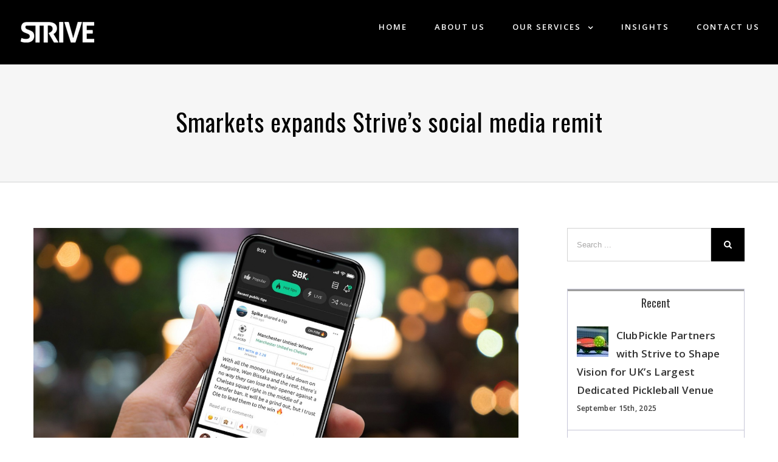

--- FILE ---
content_type: text/html; charset=UTF-8
request_url: https://strivesponsorship.com/2019/09/03/smarkets-expands-strives-social-media-remit/
body_size: 18539
content:
<!DOCTYPE html>
<html class="" lang="en-GB" prefix="og: http://ogp.me/ns# fb: http://ogp.me/ns/fb#">
<head>
	
	<meta http-equiv="Content-Type" content="text/html; charset=utf-8"/>

	
	<!--[if lte IE 8]>
	<script type="text/javascript" src="https://strivesponsorship.com/wp-content/themes/Avada/assets/js/html5shiv.js"></script>
	<![endif]-->

	
	<meta name="viewport" content="width=device-width, initial-scale=1" />
	
	
	
	
	
	<meta name='robots' content='index, follow, max-image-preview:large, max-snippet:-1, max-video-preview:-1' />

	<!-- This site is optimized with the Yoast SEO plugin v21.7 - https://yoast.com/wordpress/plugins/seo/ -->
	<title>Smarkets expands Strive&#039;s social media remit - Strive Sponsorship, UK</title>
	<meta name="description" content="Smarkets has increased Strive Sponsorship’s scope of work to include social media support for SBK, their newly launched sportsbook." />
	<link rel="canonical" href="https://strivesponsorship.com/2019/09/03/smarkets-expands-strives-social-media-remit/" />
	<meta property="og:locale" content="en_GB" />
	<meta property="og:type" content="article" />
	<meta property="og:title" content="Smarkets expands Strive&#039;s social media remit - Strive Sponsorship, UK" />
	<meta property="og:description" content="Smarkets has increased Strive Sponsorship’s scope of work to include social media support for SBK, their newly launched sportsbook." />
	<meta property="og:url" content="https://strivesponsorship.com/2019/09/03/smarkets-expands-strives-social-media-remit/" />
	<meta property="og:site_name" content="Strive Sponsorship, UK" />
	<meta property="article:published_time" content="2019-09-03T11:09:51+00:00" />
	<meta property="article:modified_time" content="2020-02-10T14:42:53+00:00" />
	<meta property="og:image" content="https://strivesponsorship.com/wp-content/uploads/2019/09/SBK-Tips-Small-Strive.jpg" />
	<meta property="og:image:width" content="1400" />
	<meta property="og:image:height" content="933" />
	<meta property="og:image:type" content="image/jpeg" />
	<meta name="author" content="Strive Staff" />
	<meta name="twitter:card" content="summary_large_image" />
	<meta name="twitter:label1" content="Written by" />
	<meta name="twitter:data1" content="Strive Staff" />
	<meta name="twitter:label2" content="Estimated reading time" />
	<meta name="twitter:data2" content="2 minutes" />
	<script type="application/ld+json" class="yoast-schema-graph">{"@context":"https://schema.org","@graph":[{"@type":"WebPage","@id":"https://strivesponsorship.com/2019/09/03/smarkets-expands-strives-social-media-remit/","url":"https://strivesponsorship.com/2019/09/03/smarkets-expands-strives-social-media-remit/","name":"Smarkets expands Strive's social media remit - Strive Sponsorship, UK","isPartOf":{"@id":"https://strivesponsorship.com/#website"},"primaryImageOfPage":{"@id":"https://strivesponsorship.com/2019/09/03/smarkets-expands-strives-social-media-remit/#primaryimage"},"image":{"@id":"https://strivesponsorship.com/2019/09/03/smarkets-expands-strives-social-media-remit/#primaryimage"},"thumbnailUrl":"https://strivesponsorship.com/wp-content/uploads/2019/09/SBK-Tips-Small-Strive.jpg","datePublished":"2019-09-03T11:09:51+00:00","dateModified":"2020-02-10T14:42:53+00:00","author":{"@id":"https://strivesponsorship.com/#/schema/person/9b1e628a73b108787a1358f28309355f"},"description":"Smarkets has increased Strive Sponsorship’s scope of work to include social media support for SBK, their newly launched sportsbook.","breadcrumb":{"@id":"https://strivesponsorship.com/2019/09/03/smarkets-expands-strives-social-media-remit/#breadcrumb"},"inLanguage":"en-GB","potentialAction":[{"@type":"ReadAction","target":["https://strivesponsorship.com/2019/09/03/smarkets-expands-strives-social-media-remit/"]}]},{"@type":"ImageObject","inLanguage":"en-GB","@id":"https://strivesponsorship.com/2019/09/03/smarkets-expands-strives-social-media-remit/#primaryimage","url":"https://strivesponsorship.com/wp-content/uploads/2019/09/SBK-Tips-Small-Strive.jpg","contentUrl":"https://strivesponsorship.com/wp-content/uploads/2019/09/SBK-Tips-Small-Strive.jpg","width":1400,"height":933,"caption":"SBK betting app on a mobile phone"},{"@type":"BreadcrumbList","@id":"https://strivesponsorship.com/2019/09/03/smarkets-expands-strives-social-media-remit/#breadcrumb","itemListElement":[{"@type":"ListItem","position":1,"name":"Home","item":"https://strivesponsorship.com/"},{"@type":"ListItem","position":2,"name":"Smarkets expands Strive&#8217;s social media remit"}]},{"@type":"WebSite","@id":"https://strivesponsorship.com/#website","url":"https://strivesponsorship.com/","name":"Strive Sponsorship, UK","description":"A sport, music, esports and film sponsorship consultancy based in the UK","potentialAction":[{"@type":"SearchAction","target":{"@type":"EntryPoint","urlTemplate":"https://strivesponsorship.com/?s={search_term_string}"},"query-input":"required name=search_term_string"}],"inLanguage":"en-GB"},{"@type":"Person","@id":"https://strivesponsorship.com/#/schema/person/9b1e628a73b108787a1358f28309355f","name":"Strive Staff","image":{"@type":"ImageObject","inLanguage":"en-GB","@id":"https://strivesponsorship.com/#/schema/person/image/","url":"https://secure.gravatar.com/avatar/d1a93a47d1bf4d911a0777c17a8c800f?s=96&d=mm&r=g","contentUrl":"https://secure.gravatar.com/avatar/d1a93a47d1bf4d911a0777c17a8c800f?s=96&d=mm&r=g","caption":"Strive Staff"},"url":""}]}</script>
	<!-- / Yoast SEO plugin. -->


<link rel="amphtml" href="https://strivesponsorship.com/2019/09/03/smarkets-expands-strives-social-media-remit/amp/" /><meta name="generator" content="AMP for WP 1.1.4"/><link rel='dns-prefetch' href='//fonts.googleapis.com' />
<link rel="alternate" type="application/rss+xml" title="Strive Sponsorship, UK &raquo; Feed" href="https://strivesponsorship.com/feed/" />
<link rel="alternate" type="application/rss+xml" title="Strive Sponsorship, UK &raquo; Comments Feed" href="https://strivesponsorship.com/comments/feed/" />

		<meta property="og:title" content="Smarkets expands Strive&#39;s social media remit"/>
		<meta property="og:type" content="article"/>
		<meta property="og:url" content="https://strivesponsorship.com/2019/09/03/smarkets-expands-strives-social-media-remit/"/>
		<meta property="og:site_name" content="Strive Sponsorship, UK"/>
		<meta property="og:description" content="Smarkets, who operate one of the world’s leading betting exchanges, has increased Strive Sponsorship’s scope of work to include social media support for SBK, their newly launched sportsbook.

In September 2018 Strive, the sport and entertainment marketing consultancy, won a 16-agency pitch to grow"/>

					<meta property="og:image" content="https://strivesponsorship.com/wp-content/uploads/2019/09/SBK-Tips-Small-Strive.jpg"/>
				<!-- This site uses the Google Analytics by MonsterInsights plugin v9.11.0 - Using Analytics tracking - https://www.monsterinsights.com/ -->
							<script src="//www.googletagmanager.com/gtag/js?id=G-3EY0S4FQG4"  data-cfasync="false" data-wpfc-render="false" type="text/javascript" async></script>
			<script data-cfasync="false" data-wpfc-render="false" type="text/javascript">
				var mi_version = '9.11.0';
				var mi_track_user = true;
				var mi_no_track_reason = '';
								var MonsterInsightsDefaultLocations = {"page_location":"https:\/\/strivesponsorship.com\/2019\/09\/03\/smarkets-expands-strives-social-media-remit\/"};
								if ( typeof MonsterInsightsPrivacyGuardFilter === 'function' ) {
					var MonsterInsightsLocations = (typeof MonsterInsightsExcludeQuery === 'object') ? MonsterInsightsPrivacyGuardFilter( MonsterInsightsExcludeQuery ) : MonsterInsightsPrivacyGuardFilter( MonsterInsightsDefaultLocations );
				} else {
					var MonsterInsightsLocations = (typeof MonsterInsightsExcludeQuery === 'object') ? MonsterInsightsExcludeQuery : MonsterInsightsDefaultLocations;
				}

								var disableStrs = [
										'ga-disable-G-3EY0S4FQG4',
									];

				/* Function to detect opted out users */
				function __gtagTrackerIsOptedOut() {
					for (var index = 0; index < disableStrs.length; index++) {
						if (document.cookie.indexOf(disableStrs[index] + '=true') > -1) {
							return true;
						}
					}

					return false;
				}

				/* Disable tracking if the opt-out cookie exists. */
				if (__gtagTrackerIsOptedOut()) {
					for (var index = 0; index < disableStrs.length; index++) {
						window[disableStrs[index]] = true;
					}
				}

				/* Opt-out function */
				function __gtagTrackerOptout() {
					for (var index = 0; index < disableStrs.length; index++) {
						document.cookie = disableStrs[index] + '=true; expires=Thu, 31 Dec 2099 23:59:59 UTC; path=/';
						window[disableStrs[index]] = true;
					}
				}

				if ('undefined' === typeof gaOptout) {
					function gaOptout() {
						__gtagTrackerOptout();
					}
				}
								window.dataLayer = window.dataLayer || [];

				window.MonsterInsightsDualTracker = {
					helpers: {},
					trackers: {},
				};
				if (mi_track_user) {
					function __gtagDataLayer() {
						dataLayer.push(arguments);
					}

					function __gtagTracker(type, name, parameters) {
						if (!parameters) {
							parameters = {};
						}

						if (parameters.send_to) {
							__gtagDataLayer.apply(null, arguments);
							return;
						}

						if (type === 'event') {
														parameters.send_to = monsterinsights_frontend.v4_id;
							var hookName = name;
							if (typeof parameters['event_category'] !== 'undefined') {
								hookName = parameters['event_category'] + ':' + name;
							}

							if (typeof MonsterInsightsDualTracker.trackers[hookName] !== 'undefined') {
								MonsterInsightsDualTracker.trackers[hookName](parameters);
							} else {
								__gtagDataLayer('event', name, parameters);
							}
							
						} else {
							__gtagDataLayer.apply(null, arguments);
						}
					}

					__gtagTracker('js', new Date());
					__gtagTracker('set', {
						'developer_id.dZGIzZG': true,
											});
					if ( MonsterInsightsLocations.page_location ) {
						__gtagTracker('set', MonsterInsightsLocations);
					}
										__gtagTracker('config', 'G-3EY0S4FQG4', {"forceSSL":"true","link_attribution":"true"} );
										window.gtag = __gtagTracker;										(function () {
						/* https://developers.google.com/analytics/devguides/collection/analyticsjs/ */
						/* ga and __gaTracker compatibility shim. */
						var noopfn = function () {
							return null;
						};
						var newtracker = function () {
							return new Tracker();
						};
						var Tracker = function () {
							return null;
						};
						var p = Tracker.prototype;
						p.get = noopfn;
						p.set = noopfn;
						p.send = function () {
							var args = Array.prototype.slice.call(arguments);
							args.unshift('send');
							__gaTracker.apply(null, args);
						};
						var __gaTracker = function () {
							var len = arguments.length;
							if (len === 0) {
								return;
							}
							var f = arguments[len - 1];
							if (typeof f !== 'object' || f === null || typeof f.hitCallback !== 'function') {
								if ('send' === arguments[0]) {
									var hitConverted, hitObject = false, action;
									if ('event' === arguments[1]) {
										if ('undefined' !== typeof arguments[3]) {
											hitObject = {
												'eventAction': arguments[3],
												'eventCategory': arguments[2],
												'eventLabel': arguments[4],
												'value': arguments[5] ? arguments[5] : 1,
											}
										}
									}
									if ('pageview' === arguments[1]) {
										if ('undefined' !== typeof arguments[2]) {
											hitObject = {
												'eventAction': 'page_view',
												'page_path': arguments[2],
											}
										}
									}
									if (typeof arguments[2] === 'object') {
										hitObject = arguments[2];
									}
									if (typeof arguments[5] === 'object') {
										Object.assign(hitObject, arguments[5]);
									}
									if ('undefined' !== typeof arguments[1].hitType) {
										hitObject = arguments[1];
										if ('pageview' === hitObject.hitType) {
											hitObject.eventAction = 'page_view';
										}
									}
									if (hitObject) {
										action = 'timing' === arguments[1].hitType ? 'timing_complete' : hitObject.eventAction;
										hitConverted = mapArgs(hitObject);
										__gtagTracker('event', action, hitConverted);
									}
								}
								return;
							}

							function mapArgs(args) {
								var arg, hit = {};
								var gaMap = {
									'eventCategory': 'event_category',
									'eventAction': 'event_action',
									'eventLabel': 'event_label',
									'eventValue': 'event_value',
									'nonInteraction': 'non_interaction',
									'timingCategory': 'event_category',
									'timingVar': 'name',
									'timingValue': 'value',
									'timingLabel': 'event_label',
									'page': 'page_path',
									'location': 'page_location',
									'title': 'page_title',
									'referrer' : 'page_referrer',
								};
								for (arg in args) {
																		if (!(!args.hasOwnProperty(arg) || !gaMap.hasOwnProperty(arg))) {
										hit[gaMap[arg]] = args[arg];
									} else {
										hit[arg] = args[arg];
									}
								}
								return hit;
							}

							try {
								f.hitCallback();
							} catch (ex) {
							}
						};
						__gaTracker.create = newtracker;
						__gaTracker.getByName = newtracker;
						__gaTracker.getAll = function () {
							return [];
						};
						__gaTracker.remove = noopfn;
						__gaTracker.loaded = true;
						window['__gaTracker'] = __gaTracker;
					})();
									} else {
										console.log("");
					(function () {
						function __gtagTracker() {
							return null;
						}

						window['__gtagTracker'] = __gtagTracker;
						window['gtag'] = __gtagTracker;
					})();
									}
			</script>
							<!-- / Google Analytics by MonsterInsights -->
		<script type="text/javascript">
window._wpemojiSettings = {"baseUrl":"https:\/\/s.w.org\/images\/core\/emoji\/14.0.0\/72x72\/","ext":".png","svgUrl":"https:\/\/s.w.org\/images\/core\/emoji\/14.0.0\/svg\/","svgExt":".svg","source":{"concatemoji":"https:\/\/strivesponsorship.com\/wp-includes\/js\/wp-emoji-release.min.js?ver=6.2.8"}};
/*! This file is auto-generated */
!function(e,a,t){var n,r,o,i=a.createElement("canvas"),p=i.getContext&&i.getContext("2d");function s(e,t){p.clearRect(0,0,i.width,i.height),p.fillText(e,0,0);e=i.toDataURL();return p.clearRect(0,0,i.width,i.height),p.fillText(t,0,0),e===i.toDataURL()}function c(e){var t=a.createElement("script");t.src=e,t.defer=t.type="text/javascript",a.getElementsByTagName("head")[0].appendChild(t)}for(o=Array("flag","emoji"),t.supports={everything:!0,everythingExceptFlag:!0},r=0;r<o.length;r++)t.supports[o[r]]=function(e){if(p&&p.fillText)switch(p.textBaseline="top",p.font="600 32px Arial",e){case"flag":return s("\ud83c\udff3\ufe0f\u200d\u26a7\ufe0f","\ud83c\udff3\ufe0f\u200b\u26a7\ufe0f")?!1:!s("\ud83c\uddfa\ud83c\uddf3","\ud83c\uddfa\u200b\ud83c\uddf3")&&!s("\ud83c\udff4\udb40\udc67\udb40\udc62\udb40\udc65\udb40\udc6e\udb40\udc67\udb40\udc7f","\ud83c\udff4\u200b\udb40\udc67\u200b\udb40\udc62\u200b\udb40\udc65\u200b\udb40\udc6e\u200b\udb40\udc67\u200b\udb40\udc7f");case"emoji":return!s("\ud83e\udef1\ud83c\udffb\u200d\ud83e\udef2\ud83c\udfff","\ud83e\udef1\ud83c\udffb\u200b\ud83e\udef2\ud83c\udfff")}return!1}(o[r]),t.supports.everything=t.supports.everything&&t.supports[o[r]],"flag"!==o[r]&&(t.supports.everythingExceptFlag=t.supports.everythingExceptFlag&&t.supports[o[r]]);t.supports.everythingExceptFlag=t.supports.everythingExceptFlag&&!t.supports.flag,t.DOMReady=!1,t.readyCallback=function(){t.DOMReady=!0},t.supports.everything||(n=function(){t.readyCallback()},a.addEventListener?(a.addEventListener("DOMContentLoaded",n,!1),e.addEventListener("load",n,!1)):(e.attachEvent("onload",n),a.attachEvent("onreadystatechange",function(){"complete"===a.readyState&&t.readyCallback()})),(e=t.source||{}).concatemoji?c(e.concatemoji):e.wpemoji&&e.twemoji&&(c(e.twemoji),c(e.wpemoji)))}(window,document,window._wpemojiSettings);
</script>
<style type="text/css">
img.wp-smiley,
img.emoji {
	display: inline !important;
	border: none !important;
	box-shadow: none !important;
	height: 1em !important;
	width: 1em !important;
	margin: 0 0.07em !important;
	vertical-align: -0.1em !important;
	background: none !important;
	padding: 0 !important;
}
</style>
	<link rel='stylesheet' id='flick-css' href='https://strivesponsorship.com/wp-content/plugins/mailchimp/css/flick/flick.css?ver=6.2.8' type='text/css' media='all' />
<link rel='stylesheet' id='mailchimpSF_main_css-css' href='https://strivesponsorship.com/?mcsf_action=main_css&#038;ver=6.2.8' type='text/css' media='all' />
<!--[if IE]>
<link rel='stylesheet' id='mailchimpSF_ie_css-css' href='https://strivesponsorship.com/wp-content/plugins/mailchimp/css/ie.css?ver=6.2.8' type='text/css' media='all' />
<![endif]-->
<link rel='stylesheet' id='wp-block-library-css' href='https://strivesponsorship.com/wp-includes/css/dist/block-library/style.min.css?ver=6.2.8' type='text/css' media='all' />
<link rel='stylesheet' id='classic-theme-styles-css' href='https://strivesponsorship.com/wp-includes/css/classic-themes.min.css?ver=6.2.8' type='text/css' media='all' />
<style id='global-styles-inline-css' type='text/css'>
body{--wp--preset--color--black: #000000;--wp--preset--color--cyan-bluish-gray: #abb8c3;--wp--preset--color--white: #ffffff;--wp--preset--color--pale-pink: #f78da7;--wp--preset--color--vivid-red: #cf2e2e;--wp--preset--color--luminous-vivid-orange: #ff6900;--wp--preset--color--luminous-vivid-amber: #fcb900;--wp--preset--color--light-green-cyan: #7bdcb5;--wp--preset--color--vivid-green-cyan: #00d084;--wp--preset--color--pale-cyan-blue: #8ed1fc;--wp--preset--color--vivid-cyan-blue: #0693e3;--wp--preset--color--vivid-purple: #9b51e0;--wp--preset--gradient--vivid-cyan-blue-to-vivid-purple: linear-gradient(135deg,rgba(6,147,227,1) 0%,rgb(155,81,224) 100%);--wp--preset--gradient--light-green-cyan-to-vivid-green-cyan: linear-gradient(135deg,rgb(122,220,180) 0%,rgb(0,208,130) 100%);--wp--preset--gradient--luminous-vivid-amber-to-luminous-vivid-orange: linear-gradient(135deg,rgba(252,185,0,1) 0%,rgba(255,105,0,1) 100%);--wp--preset--gradient--luminous-vivid-orange-to-vivid-red: linear-gradient(135deg,rgba(255,105,0,1) 0%,rgb(207,46,46) 100%);--wp--preset--gradient--very-light-gray-to-cyan-bluish-gray: linear-gradient(135deg,rgb(238,238,238) 0%,rgb(169,184,195) 100%);--wp--preset--gradient--cool-to-warm-spectrum: linear-gradient(135deg,rgb(74,234,220) 0%,rgb(151,120,209) 20%,rgb(207,42,186) 40%,rgb(238,44,130) 60%,rgb(251,105,98) 80%,rgb(254,248,76) 100%);--wp--preset--gradient--blush-light-purple: linear-gradient(135deg,rgb(255,206,236) 0%,rgb(152,150,240) 100%);--wp--preset--gradient--blush-bordeaux: linear-gradient(135deg,rgb(254,205,165) 0%,rgb(254,45,45) 50%,rgb(107,0,62) 100%);--wp--preset--gradient--luminous-dusk: linear-gradient(135deg,rgb(255,203,112) 0%,rgb(199,81,192) 50%,rgb(65,88,208) 100%);--wp--preset--gradient--pale-ocean: linear-gradient(135deg,rgb(255,245,203) 0%,rgb(182,227,212) 50%,rgb(51,167,181) 100%);--wp--preset--gradient--electric-grass: linear-gradient(135deg,rgb(202,248,128) 0%,rgb(113,206,126) 100%);--wp--preset--gradient--midnight: linear-gradient(135deg,rgb(2,3,129) 0%,rgb(40,116,252) 100%);--wp--preset--duotone--dark-grayscale: url('#wp-duotone-dark-grayscale');--wp--preset--duotone--grayscale: url('#wp-duotone-grayscale');--wp--preset--duotone--purple-yellow: url('#wp-duotone-purple-yellow');--wp--preset--duotone--blue-red: url('#wp-duotone-blue-red');--wp--preset--duotone--midnight: url('#wp-duotone-midnight');--wp--preset--duotone--magenta-yellow: url('#wp-duotone-magenta-yellow');--wp--preset--duotone--purple-green: url('#wp-duotone-purple-green');--wp--preset--duotone--blue-orange: url('#wp-duotone-blue-orange');--wp--preset--font-size--small: 13px;--wp--preset--font-size--medium: 20px;--wp--preset--font-size--large: 36px;--wp--preset--font-size--x-large: 42px;--wp--preset--spacing--20: 0.44rem;--wp--preset--spacing--30: 0.67rem;--wp--preset--spacing--40: 1rem;--wp--preset--spacing--50: 1.5rem;--wp--preset--spacing--60: 2.25rem;--wp--preset--spacing--70: 3.38rem;--wp--preset--spacing--80: 5.06rem;--wp--preset--shadow--natural: 6px 6px 9px rgba(0, 0, 0, 0.2);--wp--preset--shadow--deep: 12px 12px 50px rgba(0, 0, 0, 0.4);--wp--preset--shadow--sharp: 6px 6px 0px rgba(0, 0, 0, 0.2);--wp--preset--shadow--outlined: 6px 6px 0px -3px rgba(255, 255, 255, 1), 6px 6px rgba(0, 0, 0, 1);--wp--preset--shadow--crisp: 6px 6px 0px rgba(0, 0, 0, 1);}:where(.is-layout-flex){gap: 0.5em;}body .is-layout-flow > .alignleft{float: left;margin-inline-start: 0;margin-inline-end: 2em;}body .is-layout-flow > .alignright{float: right;margin-inline-start: 2em;margin-inline-end: 0;}body .is-layout-flow > .aligncenter{margin-left: auto !important;margin-right: auto !important;}body .is-layout-constrained > .alignleft{float: left;margin-inline-start: 0;margin-inline-end: 2em;}body .is-layout-constrained > .alignright{float: right;margin-inline-start: 2em;margin-inline-end: 0;}body .is-layout-constrained > .aligncenter{margin-left: auto !important;margin-right: auto !important;}body .is-layout-constrained > :where(:not(.alignleft):not(.alignright):not(.alignfull)){max-width: var(--wp--style--global--content-size);margin-left: auto !important;margin-right: auto !important;}body .is-layout-constrained > .alignwide{max-width: var(--wp--style--global--wide-size);}body .is-layout-flex{display: flex;}body .is-layout-flex{flex-wrap: wrap;align-items: center;}body .is-layout-flex > *{margin: 0;}:where(.wp-block-columns.is-layout-flex){gap: 2em;}.has-black-color{color: var(--wp--preset--color--black) !important;}.has-cyan-bluish-gray-color{color: var(--wp--preset--color--cyan-bluish-gray) !important;}.has-white-color{color: var(--wp--preset--color--white) !important;}.has-pale-pink-color{color: var(--wp--preset--color--pale-pink) !important;}.has-vivid-red-color{color: var(--wp--preset--color--vivid-red) !important;}.has-luminous-vivid-orange-color{color: var(--wp--preset--color--luminous-vivid-orange) !important;}.has-luminous-vivid-amber-color{color: var(--wp--preset--color--luminous-vivid-amber) !important;}.has-light-green-cyan-color{color: var(--wp--preset--color--light-green-cyan) !important;}.has-vivid-green-cyan-color{color: var(--wp--preset--color--vivid-green-cyan) !important;}.has-pale-cyan-blue-color{color: var(--wp--preset--color--pale-cyan-blue) !important;}.has-vivid-cyan-blue-color{color: var(--wp--preset--color--vivid-cyan-blue) !important;}.has-vivid-purple-color{color: var(--wp--preset--color--vivid-purple) !important;}.has-black-background-color{background-color: var(--wp--preset--color--black) !important;}.has-cyan-bluish-gray-background-color{background-color: var(--wp--preset--color--cyan-bluish-gray) !important;}.has-white-background-color{background-color: var(--wp--preset--color--white) !important;}.has-pale-pink-background-color{background-color: var(--wp--preset--color--pale-pink) !important;}.has-vivid-red-background-color{background-color: var(--wp--preset--color--vivid-red) !important;}.has-luminous-vivid-orange-background-color{background-color: var(--wp--preset--color--luminous-vivid-orange) !important;}.has-luminous-vivid-amber-background-color{background-color: var(--wp--preset--color--luminous-vivid-amber) !important;}.has-light-green-cyan-background-color{background-color: var(--wp--preset--color--light-green-cyan) !important;}.has-vivid-green-cyan-background-color{background-color: var(--wp--preset--color--vivid-green-cyan) !important;}.has-pale-cyan-blue-background-color{background-color: var(--wp--preset--color--pale-cyan-blue) !important;}.has-vivid-cyan-blue-background-color{background-color: var(--wp--preset--color--vivid-cyan-blue) !important;}.has-vivid-purple-background-color{background-color: var(--wp--preset--color--vivid-purple) !important;}.has-black-border-color{border-color: var(--wp--preset--color--black) !important;}.has-cyan-bluish-gray-border-color{border-color: var(--wp--preset--color--cyan-bluish-gray) !important;}.has-white-border-color{border-color: var(--wp--preset--color--white) !important;}.has-pale-pink-border-color{border-color: var(--wp--preset--color--pale-pink) !important;}.has-vivid-red-border-color{border-color: var(--wp--preset--color--vivid-red) !important;}.has-luminous-vivid-orange-border-color{border-color: var(--wp--preset--color--luminous-vivid-orange) !important;}.has-luminous-vivid-amber-border-color{border-color: var(--wp--preset--color--luminous-vivid-amber) !important;}.has-light-green-cyan-border-color{border-color: var(--wp--preset--color--light-green-cyan) !important;}.has-vivid-green-cyan-border-color{border-color: var(--wp--preset--color--vivid-green-cyan) !important;}.has-pale-cyan-blue-border-color{border-color: var(--wp--preset--color--pale-cyan-blue) !important;}.has-vivid-cyan-blue-border-color{border-color: var(--wp--preset--color--vivid-cyan-blue) !important;}.has-vivid-purple-border-color{border-color: var(--wp--preset--color--vivid-purple) !important;}.has-vivid-cyan-blue-to-vivid-purple-gradient-background{background: var(--wp--preset--gradient--vivid-cyan-blue-to-vivid-purple) !important;}.has-light-green-cyan-to-vivid-green-cyan-gradient-background{background: var(--wp--preset--gradient--light-green-cyan-to-vivid-green-cyan) !important;}.has-luminous-vivid-amber-to-luminous-vivid-orange-gradient-background{background: var(--wp--preset--gradient--luminous-vivid-amber-to-luminous-vivid-orange) !important;}.has-luminous-vivid-orange-to-vivid-red-gradient-background{background: var(--wp--preset--gradient--luminous-vivid-orange-to-vivid-red) !important;}.has-very-light-gray-to-cyan-bluish-gray-gradient-background{background: var(--wp--preset--gradient--very-light-gray-to-cyan-bluish-gray) !important;}.has-cool-to-warm-spectrum-gradient-background{background: var(--wp--preset--gradient--cool-to-warm-spectrum) !important;}.has-blush-light-purple-gradient-background{background: var(--wp--preset--gradient--blush-light-purple) !important;}.has-blush-bordeaux-gradient-background{background: var(--wp--preset--gradient--blush-bordeaux) !important;}.has-luminous-dusk-gradient-background{background: var(--wp--preset--gradient--luminous-dusk) !important;}.has-pale-ocean-gradient-background{background: var(--wp--preset--gradient--pale-ocean) !important;}.has-electric-grass-gradient-background{background: var(--wp--preset--gradient--electric-grass) !important;}.has-midnight-gradient-background{background: var(--wp--preset--gradient--midnight) !important;}.has-small-font-size{font-size: var(--wp--preset--font-size--small) !important;}.has-medium-font-size{font-size: var(--wp--preset--font-size--medium) !important;}.has-large-font-size{font-size: var(--wp--preset--font-size--large) !important;}.has-x-large-font-size{font-size: var(--wp--preset--font-size--x-large) !important;}
.wp-block-navigation a:where(:not(.wp-element-button)){color: inherit;}
:where(.wp-block-columns.is-layout-flex){gap: 2em;}
.wp-block-pullquote{font-size: 1.5em;line-height: 1.6;}
</style>
<link rel='stylesheet' id='contact-form-7-css' href='https://strivesponsorship.com/wp-content/plugins/contact-form-7OLD/includes/css/styles.css?ver=5.7.7' type='text/css' media='all' />
<link rel='stylesheet' id='avada-parent-stylesheet-css' href='https://strivesponsorship.com/wp-content/themes/Avada/style.css?ver=6.2.8' type='text/css' media='all' />
<link rel='stylesheet' id='avada-google-fonts-css' href='https://fonts.googleapis.com/css?family=Open+Sans%3A400%2C400italic%2C600%2C+700%2C700italic%7COswald%3A400%2C400italic%2C600%2C+700%2C700italic&#038;ver=6.2.8' type='text/css' media='all' />
<link rel='stylesheet' id='avada-stylesheet-css' href='https://strivesponsorship.com/wp-content/themes/Strive-Child/style.css?ver=1.0.0' type='text/css' media='all' />
<!--[if lte IE 9]>
<link rel='stylesheet' id='avada-shortcodes-css' href='https://strivesponsorship.com/wp-content/themes/Avada/shortcodes.css?ver=1.0.0' type='text/css' media='all' />
<![endif]-->
<link rel='stylesheet' id='fontawesome-css' href='https://strivesponsorship.com/wp-content/themes/Avada/assets/fonts/fontawesome/font-awesome.css?ver=1.0.0' type='text/css' media='all' />
<!--[if lte IE 9]>
<link rel='stylesheet' id='avada-IE-fontawesome-css' href='https://strivesponsorship.com/wp-content/themes/Avada/assets/fonts/fontawesome/font-awesome.css?ver=1.0.0' type='text/css' media='all' />
<![endif]-->
<!--[if lte IE 8]>
<link rel='stylesheet' id='avada-IE8-css' href='https://strivesponsorship.com/wp-content/themes/Avada/assets/css/ie8.css?ver=1.0.0' type='text/css' media='all' />
<![endif]-->
<!--[if IE]>
<link rel='stylesheet' id='avada-IE-css' href='https://strivesponsorship.com/wp-content/themes/Avada/assets/css/ie.css?ver=1.0.0' type='text/css' media='all' />
<![endif]-->
<link rel='stylesheet' id='avada-iLightbox-css' href='https://strivesponsorship.com/wp-content/themes/Avada/ilightbox.css?ver=1.0.0' type='text/css' media='all' />
<link rel='stylesheet' id='avada-animations-css' href='https://strivesponsorship.com/wp-content/themes/Avada/animations.css?ver=1.0.0' type='text/css' media='all' />
<link rel='stylesheet' id='avada-dynamic-css-css' href='//strivesponsorship.com/wp-content/uploads/avada-styles/avada-2638.css?timestamp=1687364360&#038;ver=6.2.8' type='text/css' media='all' />
<script type='text/javascript' src='https://strivesponsorship.com/wp-includes/js/jquery/jquery.min.js?ver=3.6.4' id='jquery-core-js'></script>
<script type='text/javascript' src='https://strivesponsorship.com/wp-includes/js/jquery/jquery-migrate.min.js?ver=3.4.0' id='jquery-migrate-js'></script>
<script type='text/javascript' src='https://strivesponsorship.com/wp-content/plugins/mailchimp/js/scrollTo.js?ver=1.5.8' id='jquery_scrollto-js'></script>
<script type='text/javascript' src='https://strivesponsorship.com/wp-includes/js/jquery/jquery.form.min.js?ver=4.3.0' id='jquery-form-js'></script>
<script type='text/javascript' id='mailchimpSF_main_js-js-extra'>
/* <![CDATA[ */
var mailchimpSF = {"ajax_url":"https:\/\/strivesponsorship.com\/"};
/* ]]> */
</script>
<script type='text/javascript' src='https://strivesponsorship.com/wp-content/plugins/mailchimp/js/mailchimp.js?ver=1.5.8' id='mailchimpSF_main_js-js'></script>
<script type='text/javascript' src='https://strivesponsorship.com/wp-includes/js/jquery/ui/core.min.js?ver=1.13.2' id='jquery-ui-core-js'></script>
<script type='text/javascript' src='https://strivesponsorship.com/wp-content/plugins/mailchimp/js/datepicker.js?ver=6.2.8' id='datepicker-js'></script>
<script type='text/javascript' src='https://strivesponsorship.com/wp-content/plugins/google-analytics-for-wordpress/assets/js/frontend-gtag.min.js?ver=9.11.0' id='monsterinsights-frontend-script-js'></script>
<script data-cfasync="false" data-wpfc-render="false" type="text/javascript" id='monsterinsights-frontend-script-js-extra'>/* <![CDATA[ */
var monsterinsights_frontend = {"js_events_tracking":"true","download_extensions":"doc,pdf,ppt,zip,xls,docx,pptx,xlsx","inbound_paths":"[{\"path\":\"\\\/go\\\/\",\"label\":\"affiliate\"},{\"path\":\"\\\/recommend\\\/\",\"label\":\"affiliate\"}]","home_url":"https:\/\/strivesponsorship.com","hash_tracking":"false","v4_id":"G-3EY0S4FQG4"};/* ]]> */
</script>
<link rel="https://api.w.org/" href="https://strivesponsorship.com/wp-json/" /><link rel="alternate" type="application/json" href="https://strivesponsorship.com/wp-json/wp/v2/posts/2638" /><link rel="EditURI" type="application/rsd+xml" title="RSD" href="https://strivesponsorship.com/xmlrpc.php?rsd" />
<link rel="wlwmanifest" type="application/wlwmanifest+xml" href="https://strivesponsorship.com/wp-includes/wlwmanifest.xml" />
<meta name="generator" content="WordPress 6.2.8" />
<link rel='shortlink' href='https://strivesponsorship.com/?p=2638' />
<link rel="alternate" type="application/json+oembed" href="https://strivesponsorship.com/wp-json/oembed/1.0/embed?url=https%3A%2F%2Fstrivesponsorship.com%2F2019%2F09%2F03%2Fsmarkets-expands-strives-social-media-remit%2F" />
<link rel="alternate" type="text/xml+oembed" href="https://strivesponsorship.com/wp-json/oembed/1.0/embed?url=https%3A%2F%2Fstrivesponsorship.com%2F2019%2F09%2F03%2Fsmarkets-expands-strives-social-media-remit%2F&#038;format=xml" />
<script type="text/javascript">
        jQuery(function($) {
            $('.date-pick').each(function() {
                var format = $(this).data('format') || 'mm/dd/yyyy';
                format = format.replace(/yyyy/i, 'yy');
                $(this).datepicker({
                    autoFocusNextInput: true,
                    constrainInput: false,
                    changeMonth: true,
                    changeYear: true,
                    beforeShow: function(input, inst) { $('#ui-datepicker-div').addClass('show'); },
                    dateFormat: format.toLowerCase(),
                });
            });
            d = new Date();
            $('.birthdate-pick').each(function() {
                var format = $(this).data('format') || 'mm/dd';
                format = format.replace(/yyyy/i, 'yy');
                $(this).datepicker({
                    autoFocusNextInput: true,
                    constrainInput: false,
                    changeMonth: true,
                    changeYear: false,
                    minDate: new Date(d.getFullYear(), 1-1, 1),
                    maxDate: new Date(d.getFullYear(), 12-1, 31),
                    beforeShow: function(input, inst) { $('#ui-datepicker-div').removeClass('show'); },
                    dateFormat: format.toLowerCase(),
                });

            });

        });
    </script>
<!--[if IE 9]> <script>var _fusionParallaxIE9 = true;</script> <![endif]--><link rel="icon" href="https://strivesponsorship.com/wp-content/uploads/2025/02/cropped-logo-strive-main-black-32x32.png" sizes="32x32" />
<link rel="icon" href="https://strivesponsorship.com/wp-content/uploads/2025/02/cropped-logo-strive-main-black-192x192.png" sizes="192x192" />
<link rel="apple-touch-icon" href="https://strivesponsorship.com/wp-content/uploads/2025/02/cropped-logo-strive-main-black-180x180.png" />
<meta name="msapplication-TileImage" content="https://strivesponsorship.com/wp-content/uploads/2025/02/cropped-logo-strive-main-black-270x270.png" />

	
	<!--[if lte IE 8]>
	<script type="text/javascript">
	jQuery(document).ready(function() {
	var imgs, i, w;
	var imgs = document.getElementsByTagName( 'img' );
	for( i = 0; i < imgs.length; i++ ) {
		w = imgs[i].getAttribute( 'width' );
		imgs[i].removeAttribute( 'width' );
		imgs[i].removeAttribute( 'height' );
	}
	});
	</script>

	<script src="https://strivesponsorship.com/wp-content/themes/Avada/assets/js/excanvas.js"></script>

	<![endif]-->

	<!--[if lte IE 9]>
	<script type="text/javascript">
	jQuery(document).ready(function() {

	// Combine inline styles for body tag
	jQuery('body').each( function() {
		var combined_styles = '<style type="text/css">';

		jQuery( this ).find( 'style' ).each( function() {
			combined_styles += jQuery(this).html();
			jQuery(this).remove();
		});

		combined_styles += '</style>';

		jQuery( this ).prepend( combined_styles );
	});
	});
	</script>

	<![endif]-->

	<script type="text/javascript">
		var doc = document.documentElement;
		doc.setAttribute('data-useragent', navigator.userAgent);
	</script>

	<script>
  (function(i,s,o,g,r,a,m){i['GoogleAnalyticsObject']=r;i[r]=i[r]||function(){
  (i[r].q=i[r].q||[]).push(arguments)},i[r].l=1*new Date();a=s.createElement(o),
  m=s.getElementsByTagName(o)[0];a.async=1;a.src=g;m.parentNode.insertBefore(a,m)
  })(window,document,'script','https://www.google-analytics.com/analytics.js','ga');

  ga('create', 'UA-77271719-1', 'auto');
  ga('send', 'pageview');

</script>
	</head>
<body data-rsssl=1 class="post-template-default single single-post postid-2638 single-format-standard fusion-body no-mobile-slidingbar no-mobile-totop mobile-logo-pos-left layout-wide-mode has-sidebar menu-text-align-left mobile-menu-design-modern fusion-image-hovers fusion-show-pagination-text">
				<div id="wrapper" class="">
		<div id="home" style="position:relative;top:1px;"></div>
				
					<div class="fusion-header-wrapper">
				<div class="fusion-header-v1 fusion-logo-left fusion-sticky-menu- fusion-sticky-logo-1 fusion-mobile-logo-1 fusion-mobile-menu-design-modern ">
							<div class="fusion-header-sticky-height"></div>
		<div class="fusion-header">
			<div class="fusion-row">
				
		<div class="fusion-logo" data-margin-top="31px" data-margin-bottom="31px" data-margin-left="0px" data-margin-right="0px">
										<a class="fusion-logo-link" href="https://strivesponsorship.com">
					
																						
					<img src="//strivesponsorship.com/wp-content/uploads/2016/03/logo-strive-main-1.png" width="205" height="60" alt="Strive Sponsorship, UK" class="fusion-logo-1x fusion-standard-logo" />
																<img src="//strivesponsorship.com/wp-content/uploads/2016/03/logo-strive-main-1.png" width="205" height="60" alt="Strive Sponsorship, UK" class="fusion-standard-logo fusion-logo-2x" />
					
					<!-- mobile logo -->
											
						<img src="//strivesponsorship.com/wp-content/uploads/2016/03/logo-strive-main-black.png" alt="Strive Sponsorship, UK" class="fusion-logo-1x fusion-mobile-logo-1x" />

																			<img src="https://strivesponsorship.com/wp-content/uploads/2016/03/logo-strive-main-black.png" alt="Strive Sponsorship, UK" class="fusion-logo-2x fusion-mobile-logo-2x" />
											
					<!-- sticky header logo -->
																	<img src="//strivesponsorship.com/wp-content/uploads/2016/03/logo-strive-main-black.png" alt="Strive Sponsorship, UK" class="fusion-logo-1x fusion-sticky-logo-1x" />
																			<img src="//strivesponsorship.com/wp-content/uploads/2016/03/logo-strive-main-black.png" alt="Strive Sponsorship, UK" class="fusion-logo-2x fusion-sticky-logo-2x" />
															</a>
								</div>
						<div class="fusion-main-menu"><ul id="menu-main-menu" class="fusion-menu"><li  id="menu-item-832"  class="menu-item menu-item-type-post_type menu-item-object-page menu-item-home menu-item-832"  ><a  href="https://strivesponsorship.com/"><span class="menu-text">HOME</span></a></li>
<li  id="menu-item-836"  class="menu-item menu-item-type-post_type menu-item-object-page menu-item-836"  ><a  href="https://strivesponsorship.com/about-us/"><span class="menu-text">ABOUT US</span></a></li>
<li  id="menu-item-1006"  class="menu-item menu-item-type-post_type menu-item-object-page menu-item-has-children menu-item-1006 fusion-dropdown-menu"  ><a  href="https://strivesponsorship.com/our-services/"><span class="menu-text">OUR SERVICES</span> <span class="fusion-caret"><i class="fusion-dropdown-indicator"></i></span></a>
<ul class="sub-menu">
	<li  id="menu-item-1029"  class="menu-item menu-item-type-post_type menu-item-object-page menu-item-1029 fusion-dropdown-submenu"  ><a  href="https://strivesponsorship.com/our-services/brands/"><span class="">BRANDS</span></a></li>
	<li  id="menu-item-1034"  class="menu-item menu-item-type-post_type menu-item-object-page menu-item-1034 fusion-dropdown-submenu"  ><a  href="https://strivesponsorship.com/our-services/rights-holders/"><span class="">RIGHTS HOLDERS</span></a></li>
	<li  id="menu-item-2185"  class="menu-item menu-item-type-post_type menu-item-object-page menu-item-2185 fusion-dropdown-submenu"  ><a  href="https://strivesponsorship.com/our-services/investor/"><span class="">INVESTING AND RAISING CAPITAL</span></a></li>
</ul>
</li>
<li  id="menu-item-828"  class="menu-item menu-item-type-post_type menu-item-object-page menu-item-828"  ><a  href="https://strivesponsorship.com/insights/"><span class="menu-text">INSIGHTS</span></a></li>
<li  id="menu-item-835"  class="menu-item menu-item-type-post_type menu-item-object-page menu-item-835"  ><a  href="https://strivesponsorship.com/contact-us/"><span class="menu-text">CONTACT US</span></a></li>
</ul></div><div class="fusion-mobile-menu-icons"><a href="#" class="fusion-icon fusion-icon-bars"></a></div><div class="fusion-mobile-nav-holder"></div>			</div>
		</div>
						</div>
				<div class="fusion-clearfix"></div>
			</div>
					
		<div id="sliders-container">
					</div>
				
							<div class="fusion-page-title-bar fusion-page-title-bar-breadcrumbs fusion-page-title-bar-center">
			<div class="fusion-page-title-row">
				<div class="fusion-page-title-wrapper">
					<div class="fusion-page-title-captions">
																											<h1 class="entry-title">Smarkets expands Strive&#8217;s social media remit</h1>

													
																					<div class="fusion-page-title-secondary"><div class="fusion-breadcrumbs"><span itemscope itemtype="http://data-vocabulary.org/Breadcrumb"><a itemprop="url" href="https://strivesponsorship.com" ><span itemprop="title">Home</span></a></span><span class="fusion-breadcrumb-sep">/</span><span class="breadcrumb-leaf">Smarkets expands Strive&#8217;s social media remit</span></div></div>
																		</div>

									</div>
			</div>
		</div>
				
		
		
						<div id="main" class="clearfix " style="">
			<div class="fusion-row" style="">
	<div id="content" style="float: left;">
						<div id="post-2638" class="post post-2638 type-post status-publish format-standard has-post-thumbnail hentry category-sponsorship-insights">

			
						<span class="entry-title" style="display: none;">Smarkets expands Strive&#8217;s social media remit</span>
			
						<div class="fusion-flexslider flexslider fusion-flexslider-loading post-slideshow fusion-post-slideshow">
				<ul class="slides">
																														<li>
												<a href="https://strivesponsorship.com/wp-content/uploads/2019/09/SBK-Tips-Small-Strive.jpg" data-rel="iLightbox[gallery2638]" title="" data-title="SBK Tips Small (Strive)" data-caption=""><img src="https://strivesponsorship.com/wp-content/uploads/2019/09/SBK-Tips-Small-Strive.jpg" alt="SBK betting app on a mobile phone" /></a>
											</li>
														</ul>
			</div>
									

			

			<div class="post-content">
				<p><a href="https://smarkets.com" target="_blank" rel="noopener">Smarkets</a>, who operate one of the world’s leading betting exchanges, has increased <a href="https://strivesponsorship.com" target="_blank" rel="noopener">Strive Sponsorship’s</a> scope of work to include social media support for <a href="https://getsbk.com" target="_blank" rel="noopener">SBK</a>, their newly launched sportsbook.</p>
<p>In September 2018 <a href="https://strivesponsorship.com/2018/11/06/smarkets-appoint-strive-sponsorship-to-enhance-customer-experience/" target="_blank" rel="noopener">Strive, the sport and entertainment marketing consultancy, won a 16-agency pitch to grow the reach and engagement of Smarkets Exchange’s Twitter and Facebook channels</a>. Now, a year later, they have been asked to establish and grow SBK’s social following too.</p>
<p>SBK’s mission is to not only give customers the best possible odds, but to elevate the whole sportsbook experience. Users will be able to share tips and bets with their communities thanks to innovative social elements in the SBK app, and Strive will support by providing engaging digital content.</p>
<p>Commenting on working with Strive, <a href="https://www.linkedin.com/in/danlevy1/" target="_blank" rel="noopener">Dan Levy, Vice President, Partnerships and Communications at Smarkets</a>, said:</p>
<blockquote><p>Our social media output has never been better. Last year we were looking for an agency that could deliver on our desire for quality, informed, sports-betting content and we have been justified in our decision to appoint Strive.</p>
<p>When we were considering SBK’s social needs, Strive was the obvious choice. Their in-depth knowledge of international sport, dedication, flexibility and appetite to constantly innovate is exactly what we look for in such a partner.</p></blockquote>
<p><a href="https://www.linkedin.com/in/malphminns/" target="_blank" rel="noopener">Malph Minns, Managing Director of Strive Sponsorship</a>, said:</p>
<blockquote><p>The betting industry is highly competitive and social media plays an important role. Therefore, to be entrusted with managing both the Smarkets exchange and SBK social presence so soon after launching our digital and content services offering, is testament to the valued expertise Strive’s business model can offer clients.</p>
<p>Strive’s approach, which mirrors that of an elite athlete in that it analyses the demands of the specific task and builds a team of specialists to deliver against it, is fast gaining traction as businesses understand the benefit of accessing a wider pool of expert talent than traditional agencies can offer.</p></blockquote>
							</div>
						<span class="vcard" style="display: none;"><span class="fn"><a href="" title="Posts by Strive Staff" rel="author">Strive Staff</a></span></span><span class="updated" style="display:none;">2020-02-10T14:42:53+00:00</span>						<div class="fusion-sharing-box fusion-single-sharing-box share-box">
				<h4>Share This Story, Choose Your Platform!</h4>
				<div class="fusion-social-networks boxed-icons"><div class="fusion-social-networks-wrapper"><a class="fusion-social-network-icon fusion-tooltip fusion-linkedin fusion-icon-linkedin" style="color:#bebdbd;background-color:#e8e8e8;border-color:#e8e8e8;border-radius:2px;" target="_blank" href="https://www.linkedin.com/shareArticle?mini=true&amp;url=https://strivesponsorship.com/2019/09/03/smarkets-expands-strives-social-media-remit/&amp;title=Smarkets%20expands%20Strive%26%238217%3Bs%20social%20media%20remit&amp;summary=Smarkets%2C%20who%20operate%20one%20of%20the%20world%E2%80%99s%20leading%20betting%20exchanges%2C%20has%20increased%20Strive%20Sponsorship%E2%80%99s%20scope%20of%20work%20to%20include%20social%20media%20support%20for%20SBK%2C%20their%20newly%20launched%20sportsbook.%0D%0A%0D%0AIn%20September%202018%20Strive%2C%20the%20sport%20and%20entertainment%20marketing%20consultancy%2C%20won%20a%2016-agency%20pitch%20to%20grow" data-placement="top" data-title="Linkedin" data-toggle="tooltip" title="Linkedin"></a><a class="fusion-social-network-icon fusion-tooltip fusion-twitter fusion-icon-twitter" style="color:#bebdbd;background-color:#e8e8e8;border-color:#e8e8e8;border-radius:2px;" target="_blank" href="https://twitter.com/share?text=Smarkets%20expands%20Strive%E2%80%99s%20social%20media%20remit&amp;url=https%3A%2F%2Fstrivesponsorship.com%2F2019%2F09%2F03%2Fsmarkets-expands-strives-social-media-remit%2F" data-placement="top" data-title="Twitter" data-toggle="tooltip" title="Twitter"></a><a class="fusion-social-network-icon fusion-tooltip fusion-facebook fusion-icon-facebook" style="color:#bebdbd;background-color:#e8e8e8;border-color:#e8e8e8;border-radius:2px;" target="_blank" href="http://www.facebook.com/sharer.php?m2w&amp;s=100&amp;p&#091;url&#093;=https://strivesponsorship.com/2019/09/03/smarkets-expands-strives-social-media-remit/&amp;p&#091;images&#093;&#091;0&#093;=https://strivesponsorship.com/wp-content/uploads/2019/09/SBK-Tips-Small-Strive.jpg&amp;p&#091;title&#093;=Smarkets%20expands%20Strive%26%238217%3Bs%20social%20media%20remit" data-placement="top" data-title="Facebook" data-toggle="tooltip" title="Facebook"></a><a class="fusion-social-network-icon fusion-tooltip fusion-googleplus fusion-icon-googleplus" style="color:#bebdbd;background-color:#e8e8e8;border-color:#e8e8e8;border-radius:2px;" onclick="javascript:window.open(this.href,&#039;&#039;, &#039;menubar=no,toolbar=no,resizable=yes,scrollbars=yes,height=600,width=600&#039;);return false;" target="_blank" href="https://plus.google.com/share?url=https://strivesponsorship.com/2019/09/03/smarkets-expands-strives-social-media-remit/" data-placement="top" data-title="Google+" data-toggle="tooltip" title="Google+"></a><a class="fusion-social-network-icon fusion-tooltip fusion-mail fusion-icon-mail fusion-last-social-icon" style="color:#bebdbd;background-color:#e8e8e8;border-color:#e8e8e8;border-radius:2px;" target="_self" href="mailto:?subject=Smarkets expands Strive&#8217;s social media remit&amp;body=https://strivesponsorship.com/2019/09/03/smarkets-expands-strives-social-media-remit/" data-placement="top" data-title="Email" data-toggle="tooltip" title="Email"></a><div class="fusion-clearfix"></div></div></div>			</div>
						
			<div class="related-posts single-related-posts"><div class="fusion-title fusion-title-size-three sep-single" style=""><h3 class="title-heading-left">Related Posts</h3><div class="title-sep-container"><div class="title-sep sep-single"></div></div></div><div class="fusion-carousel" data-imagesize="fixed" data-metacontent="yes" data-autoplay="yes" data-touchscroll="no" data-columns="3" data-itemmargin="7" data-itemwidth="180" data-touchscroll="yes" data-scrollitems=""><div class="fusion-carousel-positioner"><ul class="fusion-carousel-holder"><li class="fusion-carousel-item"><div class="fusion-carousel-item-wrapper"><div class="fusion-image-wrapper fusion-image-size-fixed" aria-haspopup="true"><a href="https://strivesponsorship.com/2023/07/24/world-rugby-engages-strive-to-evaluate-gaming-and-esports-opportunities-case-study/"><img src="https://strivesponsorship.com/wp-content/uploads/2023/07/Webb-Ellis-Cup.jpg" width="500" height="383" alt="World Rugby engages Strive to evaluate gaming and esports opportunities  &#8211; Case Study" /></a></div><h4 class="fusion-carousel-title"><a href="https://strivesponsorship.com/2023/07/24/world-rugby-engages-strive-to-evaluate-gaming-and-esports-opportunities-case-study/"_self>World Rugby engages Strive to evaluate gaming and esports opportunities  &#8211; Case Study</a></h4><div class="fusion-carousel-meta"><span class="fusion-date">July 24th, 2023</span><span class="fusion-inline-sep">|</span><span><span>Comments Off<span class="screen-reader-text"> on World Rugby engages Strive to evaluate gaming and esports opportunities  &#8211; Case Study</span></span></span></div></div></li><li class="fusion-carousel-item"><div class="fusion-carousel-item-wrapper"><div class="fusion-image-wrapper fusion-image-size-fixed" aria-haspopup="true"><a href="https://strivesponsorship.com/2023/07/20/sailgp-appoints-strive-to-broaden-its-esports-and-gaming-thinking-case-study/"><img src="https://strivesponsorship.com/wp-content/uploads/2023/07/SailGP.jpg" width="500" height="383" alt="SailGP appoints Strive to broaden its esports and gaming thinking after eSail GP success  &#8211; Case Study" /></a></div><h4 class="fusion-carousel-title"><a href="https://strivesponsorship.com/2023/07/20/sailgp-appoints-strive-to-broaden-its-esports-and-gaming-thinking-case-study/"_self>SailGP appoints Strive to broaden its esports and gaming thinking after eSail GP success  &#8211; Case Study</a></h4><div class="fusion-carousel-meta"><span class="fusion-date">July 20th, 2023</span><span class="fusion-inline-sep">|</span><span><span>Comments Off<span class="screen-reader-text"> on SailGP appoints Strive to broaden its esports and gaming thinking after eSail GP success  &#8211; Case Study</span></span></span></div></div></li><li class="fusion-carousel-item"><div class="fusion-carousel-item-wrapper"><div class="fusion-image-wrapper fusion-image-size-fixed" aria-haspopup="true"><a href="https://strivesponsorship.com/2023/07/18/badminton-world-federation-selects-strives-to-inform-its-esports-and-gaming-strategy-case-study/"><img src="https://strivesponsorship.com/wp-content/uploads/2023/07/Badminton-Gaming-Strategy.jpg" width="500" height="383" alt="Badminton World Federation selects Strive&#8217;s to inform its esports and gaming strategy  &#8211; Case Study" /></a></div><h4 class="fusion-carousel-title"><a href="https://strivesponsorship.com/2023/07/18/badminton-world-federation-selects-strives-to-inform-its-esports-and-gaming-strategy-case-study/"_self>Badminton World Federation selects Strive&#8217;s to inform its esports and gaming strategy  &#8211; Case Study</a></h4><div class="fusion-carousel-meta"><span class="fusion-date">July 18th, 2023</span><span class="fusion-inline-sep">|</span><span><span>Comments Off<span class="screen-reader-text"> on Badminton World Federation selects Strive&#8217;s to inform its esports and gaming strategy  &#8211; Case Study</span></span></span></div></div></li><li class="fusion-carousel-item"><div class="fusion-carousel-item-wrapper"><div class="fusion-image-wrapper fusion-image-size-fixed" aria-haspopup="true"><a href="https://strivesponsorship.com/2023/07/07/the-ecb-enlists-strives-help-to-inform-esports-marketing-strategy-case-study/"><img src="https://strivesponsorship.com/wp-content/uploads/2023/07/ECB.jpg" width="500" height="383" alt="The ECB enlists Strive&#8217;s help to inform esports marketing strategy  &#8211; Case Study" /></a></div><h4 class="fusion-carousel-title"><a href="https://strivesponsorship.com/2023/07/07/the-ecb-enlists-strives-help-to-inform-esports-marketing-strategy-case-study/"_self>The ECB enlists Strive&#8217;s help to inform esports marketing strategy  &#8211; Case Study</a></h4><div class="fusion-carousel-meta"><span class="fusion-date">July 7th, 2023</span><span class="fusion-inline-sep">|</span><span><span>Comments Off<span class="screen-reader-text"> on The ECB enlists Strive&#8217;s help to inform esports marketing strategy  &#8211; Case Study</span></span></span></div></div></li><li class="fusion-carousel-item"><div class="fusion-carousel-item-wrapper"><div class="fusion-image-wrapper fusion-image-size-fixed" aria-haspopup="true"><a href="https://strivesponsorship.com/2023/06/30/esports-scotland-asks-strive-to-provide-a-sponsorship-workshop-for-their-commercial-team-case-study/"><img src="https://strivesponsorship.com/wp-content/uploads/2023/06/Sponsorship-workshop.jpg" width="500" height="383" alt="Esports Scotland asks Strive to provide a sponsorship workshop for their commercial team  &#8211; Case Study" /></a></div><h4 class="fusion-carousel-title"><a href="https://strivesponsorship.com/2023/06/30/esports-scotland-asks-strive-to-provide-a-sponsorship-workshop-for-their-commercial-team-case-study/"_self>Esports Scotland asks Strive to provide a sponsorship workshop for their commercial team  &#8211; Case Study</a></h4><div class="fusion-carousel-meta"><span class="fusion-date">June 30th, 2023</span><span class="fusion-inline-sep">|</span><span><span>Comments Off<span class="screen-reader-text"> on Esports Scotland asks Strive to provide a sponsorship workshop for their commercial team  &#8211; Case Study</span></span></span></div></div></li><li class="fusion-carousel-item"><div class="fusion-carousel-item-wrapper"><div class="fusion-image-wrapper fusion-image-size-fixed" aria-haspopup="true"><a href="https://strivesponsorship.com/2023/06/26/fortress-melbourne-selects-esports-marketing-agency-to-lead-sponsorship-strategy-case-study/"><img src="https://strivesponsorship.com/wp-content/uploads/2023/06/Fortress-Melbourne.png" width="500" height="383" alt="Fortress Melbourne selects esports marketing agency to lead sponsorship strategy  &#8211; Case Study" /></a></div><h4 class="fusion-carousel-title"><a href="https://strivesponsorship.com/2023/06/26/fortress-melbourne-selects-esports-marketing-agency-to-lead-sponsorship-strategy-case-study/"_self>Fortress Melbourne selects esports marketing agency to lead sponsorship strategy  &#8211; Case Study</a></h4><div class="fusion-carousel-meta"><span class="fusion-date">June 26th, 2023</span><span class="fusion-inline-sep">|</span><span><span>Comments Off<span class="screen-reader-text"> on Fortress Melbourne selects esports marketing agency to lead sponsorship strategy  &#8211; Case Study</span></span></span></div></div></li></ul><div class="fusion-carousel-nav"><span class="fusion-nav-prev"></span><span class="fusion-nav-next"></span></div></div></div></div>
								</div>
					</div>
	<div id="sidebar" class="sidebar fusion-widget-area fusion-content-widget-area" style="float: right;">
	<div id="search-2" class="widget widget_search"><form role="search" class="searchform" method="get" action="https://strivesponsorship.com/">
	<div class="search-table">
		<div class="search-field">
			<input type="text" value="" name="s" class="s" placeholder="Search ..." />
		</div>
		<div class="search-button">
			<input type="submit" class="searchsubmit" value="&#xf002;" />
		</div>
	</div>
</form></div><div id="pyre_tabs-widget-2" class="widget fusion-tabs-widget pyre_tabs">		<div class="tab-holder tabs-widget">

			<div class="tab-hold tabs-wrapper">

				<ul id="tabs" class="tabset tabs">

					
											<li><a href="#tab-recent">Recent</a></li>
					
					
				</ul>

				<div class="tab-box tabs-container">

					
					
						<div id="tab-recent" class="tab tab_content" style="display: none;">
							
							<ul class="news-list">
																											<li>
																							<div class="image">
													<a href="https://strivesponsorship.com/2025/09/15/clubpickle-partners-with-strive-to-shape-vision-for-uks-largest-dedicated-pickleball-venue/"><img width="52" height="50" src="https://strivesponsorship.com/wp-content/uploads/2025/09/Pickleball-Image-1-Photo-credit-Brendan-Sapp-52x50.jpg" class="attachment-tabs-img size-tabs-img wp-post-image" alt="" decoding="async" loading="lazy" /></a>
												</div>
																						<div class="post-holder">
												<a href="https://strivesponsorship.com/2025/09/15/clubpickle-partners-with-strive-to-shape-vision-for-uks-largest-dedicated-pickleball-venue/">ClubPickle Partners with Strive to Shape Vision for UK’s Largest Dedicated Pickleball Venue</a>
												<div class="fusion-meta">
													September 15th, 2025												</div>
											</div>
										</li>
																			<li>
																							<div class="image">
													<a href="https://strivesponsorship.com/2025/08/14/strive-connects-sbk-and-premier-sports-in-multi-platform-football-tie-up/"><img width="52" height="50" src="https://strivesponsorship.com/wp-content/uploads/2025/08/Premier-Sports-The-Scottish-Football-Social-Club-Podcast-SBK-52x50.jpeg" class="attachment-tabs-img size-tabs-img wp-post-image" alt="Premier Sports - The Scottish Football Social Club Podcast - SBK" decoding="async" loading="lazy" /></a>
												</div>
																						<div class="post-holder">
												<a href="https://strivesponsorship.com/2025/08/14/strive-connects-sbk-and-premier-sports-in-multi-platform-football-tie-up/">Strive Connects SBK and Premier Sports in Multi-Platform Football Tie-Up</a>
												<div class="fusion-meta">
													August 14th, 2025												</div>
											</div>
										</li>
																			<li>
																							<div class="image">
													<a href="https://strivesponsorship.com/2025/08/05/strive-delivers-sbk-content-led-partnership-with-huddersfield-town-fc/"><img width="52" height="50" src="https://strivesponsorship.com/wp-content/uploads/2025/08/SBK-x-Huddersfield-Town-FC-Official-Partner-Lockup-Logo-52x50.jpg" class="attachment-tabs-img size-tabs-img wp-post-image" alt="" decoding="async" loading="lazy" /></a>
												</div>
																						<div class="post-holder">
												<a href="https://strivesponsorship.com/2025/08/05/strive-delivers-sbk-content-led-partnership-with-huddersfield-town-fc/">Strive Delivers SBK Content-Led Partnership with Huddersfield Town FC</a>
												<div class="fusion-meta">
													August 5th, 2025												</div>
											</div>
										</li>
																			<li>
																							<div class="image">
													<a href="https://strivesponsorship.com/2025/08/05/strive-brokers-sbks-first-irish-football-partnership-with-dundalk-fc/"><img width="52" height="50" src="https://strivesponsorship.com/wp-content/uploads/2025/08/Dundalk-FC-Crowd-52x50.png" class="attachment-tabs-img size-tabs-img wp-post-image" alt="" decoding="async" loading="lazy" /></a>
												</div>
																						<div class="post-holder">
												<a href="https://strivesponsorship.com/2025/08/05/strive-brokers-sbks-first-irish-football-partnership-with-dundalk-fc/">Strive Brokers SBK’s First Irish Football Partnership with Dundalk FC</a>
												<div class="fusion-meta">
													August 5th, 2025												</div>
											</div>
										</li>
																			<li>
																							<div class="image">
													<a href="https://strivesponsorship.com/2025/08/01/sbk-doubles-down-on-efl-club-partnerships-with-strive-brokered-blackpool-fc-deal/"><img width="52" height="50" src="https://strivesponsorship.com/wp-content/uploads/2025/08/BFC-x-SBK-Official-Partner-52x50.jpg" class="attachment-tabs-img size-tabs-img wp-post-image" alt="Blackpool FC and SBK logo on a Tangerine background" decoding="async" loading="lazy" /></a>
												</div>
																						<div class="post-holder">
												<a href="https://strivesponsorship.com/2025/08/01/sbk-doubles-down-on-efl-club-partnerships-with-strive-brokered-blackpool-fc-deal/">SBK Doubles Down on EFL Club Partnerships with Strive-Brokered Blackpool FC Deal</a>
												<div class="fusion-meta">
													August 1st, 2025												</div>
											</div>
										</li>
																																	</ul>
						</div>
					
									</div>
			</div>
		</div>
		</div><div id="categories-2" class="widget widget_categories"><div class="heading"><h4 class="widget-title">Categories</h4></div>
			<ul>
					<li class="cat-item cat-item-54"><a href="https://strivesponsorship.com/category/esports/">Esports</a>
</li>
	<li class="cat-item cat-item-3"><a href="https://strivesponsorship.com/category/feature/">Feature</a>
</li>
	<li class="cat-item cat-item-32"><a href="https://strivesponsorship.com/category/news/">News</a>
</li>
	<li class="cat-item cat-item-33"><a href="https://strivesponsorship.com/category/research-reports/">Research reports</a>
</li>
	<li class="cat-item cat-item-34"><a href="https://strivesponsorship.com/category/sponsorship-insights/">Sponsorship insights</a>
</li>
	<li class="cat-item cat-item-1"><a href="https://strivesponsorship.com/category/uncategorized/">Uncategorized</a>
</li>
			</ul>

			</div></div>
									
				</div>  <!-- fusion-row -->
			</div>  <!-- #main -->
			<div class="fusion-footer">						<footer class="fusion-footer-widget-area fusion-widget-area">
							<div class="fusion-row">
								<div class="fusion-columns fusion-columns-1 fusion-widget-area">

									<div class="fusion-column fusion-column-last col-lg-12 col-md-12 col-sm-12"></div>
									<div class="fusion-clearfix"></div>
								</div> <!-- fusion-columns -->
							</div> <!-- fusion-row -->
						</footer> <!-- fusion-footer-widget-area -->
											<footer id="footer" class="fusion-footer-copyright-area fusion-footer-copyright-center">
							<div class="fusion-row">
								<div class="fusion-copyright-content">

											<div class="fusion-copyright-notice">
			<div>Copyright 2015 -  2020 - Strive Sponsorship, London England, UK |  All Rights Reserved  |  
  <a href="/terms-conditions/">Terms & Conditions</a>  |  <a href="/privacy-policy/">Privacy Policy</a>  | 
Site by <a href="http://thinnk.com" target="_new">Thinnk Digital</a></div>
		</div>
					<div class="fusion-social-links-footer">
				<div class="fusion-social-networks boxed-icons"><div class="fusion-social-networks-wrapper"><a class="fusion-social-network-icon fusion-tooltip fusion-linkedin fusion-icon-linkedin" style="color:#eaeaea;background-color:#3a3a3a;border-color:#3a3a3a;border-radius:2px;" target="_blank" href="https://www.linkedin.com/company/strive-sponsorship" data-placement="top" data-title="Linkedin" data-toggle="tooltip" title="Linkedin"></a><a class="fusion-social-network-icon fusion-tooltip fusion-twitter fusion-icon-twitter fusion-last-social-icon" style="color:#eaeaea;background-color:#3a3a3a;border-color:#3a3a3a;border-radius:2px;" target="_blank" href="https://twitter.com/strivesays" data-placement="top" data-title="Twitter" data-toggle="tooltip" title="Twitter"></a></div></div>			</div>
		
								</div> <!-- fusion-fusion-copyright-content -->
							</div> <!-- fusion-row -->
						</footer> <!-- #footer -->
								</div> <!-- fusion-footer -->
						</div> <!-- wrapper -->

		
		<a class="fusion-one-page-text-link fusion-page-load-link"></a>

		<!-- W3TC-include-js-head -->

		<!-- Go to www.addthis.com/dashboard to customize your tools --> <script type="text/javascript" src="//s7.addthis.com/js/300/addthis_widget.js#pubid=ra-56dfe2a435ab498e"></script>

<style>
.addthis_bar .addthis_bar_logo {
display:none;
}
</style>
<script type='text/javascript' src='https://strivesponsorship.com/wp-content/plugins/contact-form-7OLD/includes/swv/js/index.js?ver=5.7.7' id='swv-js'></script>
<script type='text/javascript' id='contact-form-7-js-extra'>
/* <![CDATA[ */
var wpcf7 = {"api":{"root":"https:\/\/strivesponsorship.com\/wp-json\/","namespace":"contact-form-7\/v1"},"cached":"1"};
/* ]]> */
</script>
<script type='text/javascript' src='https://strivesponsorship.com/wp-content/plugins/contact-form-7OLD/includes/js/index.js?ver=5.7.7' id='contact-form-7-js'></script>
<script type='text/javascript' src='https://strivesponsorship.com/wp-content/themes/Avada/assets/js/bootstrap.js?ver=1.0.0' id='bootstrap-js'></script>
<script type='text/javascript' src='https://strivesponsorship.com/wp-content/themes/Avada/assets/js/cssua.js?ver=1.0.0' id='cssua-js'></script>
<script type='text/javascript' src='https://strivesponsorship.com/wp-content/themes/Avada/assets/js/jquery.easyPieChart.js?ver=1.0.0' id='jquery.easyPieChart-js'></script>
<script type='text/javascript' src='https://strivesponsorship.com/wp-content/themes/Avada/assets/js/excanvas.js?ver=1.0.0' id='excanvas-js'></script>
<script type='text/javascript' src='https://strivesponsorship.com/wp-content/themes/Avada/assets/js/Froogaloop.js?ver=1.0.0' id='Froogaloop-js'></script>
<script type='text/javascript' src='https://strivesponsorship.com/wp-content/themes/Avada/assets/js/imagesLoaded.js?ver=1.0.0' id='imagesLoaded-js'></script>
<script type='text/javascript' src='https://strivesponsorship.com/wp-content/themes/Avada/assets/js/jquery.infinitescroll.js?ver=1.0.0' id='jquery.infinitescroll-js'></script>
<script type='text/javascript' src='https://strivesponsorship.com/wp-content/themes/Avada/assets/js/isotope.js?ver=1.0.0' id='isotope-js'></script>
<script type='text/javascript' src='https://strivesponsorship.com/wp-content/themes/Avada/assets/js/jquery.appear.js?ver=1.0.0' id='jquery.appear-js'></script>
<script type='text/javascript' src='https://strivesponsorship.com/wp-content/themes/Avada/assets/js/jquery.touchSwipe.js?ver=1.0.0' id='jquery.touchSwipe-js'></script>
<script type='text/javascript' src='https://strivesponsorship.com/wp-content/themes/Avada/assets/js/jquery.carouFredSel.js?ver=1.0.0' id='jquery.carouFredSel-js'></script>
<script type='text/javascript' src='https://strivesponsorship.com/wp-content/themes/Avada/assets/js/jquery.countTo.js?ver=1.0.0' id='jquery.countTo-js'></script>
<script type='text/javascript' src='https://strivesponsorship.com/wp-content/themes/Avada/assets/js/jquery.countdown.js?ver=1.0.0' id='jquery.countdown-js'></script>
<script type='text/javascript' src='https://strivesponsorship.com/wp-content/themes/Avada/assets/js/jquery.cycle.js?ver=1.0.0' id='jquery.cycle-js'></script>
<script type='text/javascript' src='https://strivesponsorship.com/wp-content/themes/Avada/assets/js/jquery.easing.js?ver=1.0.0' id='jquery.easing-js'></script>
<script type='text/javascript' src='https://strivesponsorship.com/wp-content/themes/Avada/assets/js/jquery.elasticslider.js?ver=1.0.0' id='jquery.elasticslider-js'></script>
<script type='text/javascript' src='https://strivesponsorship.com/wp-content/themes/Avada/assets/js/jquery.fitvids.js?ver=1.0.0' id='jquery.fitvids-js'></script>
<script type='text/javascript' src='https://strivesponsorship.com/wp-content/themes/Avada/assets/js/jquery.flexslider.js?ver=1.0.0' id='jquery.flexslider-js'></script>
<script type='text/javascript' src='https://strivesponsorship.com/wp-content/themes/Avada/assets/js/jquery.fusion_maps.js?ver=1.0.0' id='jquery.fusion_maps-js'></script>
<script type='text/javascript' src='https://strivesponsorship.com/wp-content/themes/Avada/assets/js/jquery.hoverflow.js?ver=1.0.0' id='jquery.hoverflow-js'></script>
<script type='text/javascript' src='https://strivesponsorship.com/wp-content/themes/Avada/assets/js/jquery.hoverIntent.js?ver=1.0.0' id='jquery.hoverIntent-js'></script>
<script type='text/javascript' src='https://strivesponsorship.com/wp-content/themes/Avada/assets/js/jquery.placeholder.js?ver=1.0.0' id='jquery.placeholder-js'></script>
<script type='text/javascript' src='https://strivesponsorship.com/wp-content/themes/Avada/assets/js/jquery.toTop.js?ver=1.0.0' id='jquery.toTop-js'></script>
<script type='text/javascript' src='https://strivesponsorship.com/wp-content/themes/Avada/assets/js/jquery.waypoints.js?ver=1.0.0' id='jquery.waypoints-js'></script>
<script type='text/javascript' src='https://strivesponsorship.com/wp-content/themes/Avada/assets/js/modernizr.js?ver=1.0.0' id='modernizr-js'></script>
<script type='text/javascript' src='https://strivesponsorship.com/wp-content/themes/Avada/assets/js/jquery.requestAnimationFrame.js?ver=1.0.0' id='jquery.requestAnimationFrame-js'></script>
<script type='text/javascript' src='https://strivesponsorship.com/wp-content/themes/Avada/assets/js/jquery.mousewheel.js?ver=1.0.0' id='jquery.mousewheel-js'></script>
<script type='text/javascript' src='https://strivesponsorship.com/wp-content/themes/Avada/assets/js/ilightbox.js?ver=1.0.0' id='ilightbox.packed-js'></script>
<script type='text/javascript' src='https://strivesponsorship.com/wp-content/themes/Avada/assets/js/avada-lightbox.js?ver=1.0.0' id='avada-lightbox-js'></script>
<script type='text/javascript' src='https://strivesponsorship.com/wp-content/themes/Avada/assets/js/avada-header.js?ver=1.0.0' id='avada-header-js'></script>
<script type='text/javascript' src='https://strivesponsorship.com/wp-content/themes/Avada/assets/js/avada-select.js?ver=1.0.0' id='avada-select-js'></script>
<script type='text/javascript' src='https://strivesponsorship.com/wp-content/themes/Avada/assets/js/avada-parallax.js?ver=1.0.0' id='avada-parallax-js'></script>
<script type='text/javascript' src='https://strivesponsorship.com/wp-content/themes/Avada/assets/js/avada-video-bg.js?ver=1.0.0' id='avada-video-bg-js'></script>
<script type='text/javascript' id='avada-js-extra'>
/* <![CDATA[ */
var js_local_vars = {"admin_ajax":"https:\/\/strivesponsorship.com\/wp-admin\/admin-ajax.php","admin_ajax_nonce":"cde322fd6f","protocol":"1","theme_url":"https:\/\/strivesponsorship.com\/wp-content\/themes\/Avada","dropdown_goto":"Go to...","mobile_nav_cart":"Shopping Cart","page_smoothHeight":"false","flex_smoothHeight":"false","language_flag":"","infinite_blog_finished_msg":"<em>All posts displayed.<\/em>","infinite_finished_msg":"<em>All items displayed.<\/em>","infinite_blog_text":"<em>Loading the next set of posts...<\/em>","portfolio_loading_text":"<em>Loading Portfolio Items...<\/em>","faqs_loading_text":"<em>Loading FAQ Items...<\/em>","order_actions":"Details","avada_rev_styles":"0","avada_styles_dropdowns":"0","blog_grid_column_spacing":"40","blog_pagination_type":"Pagination","body_font_size":"17","carousel_speed":"2500","content_break_point":"800","custom_icon_image_retina":"","disable_mobile_animate_css":"1","disable_mobile_image_hovers":"1","portfolio_pagination_type":"Pagination","form_bg_color":"#ffffff","header_transparency":"1","header_padding_bottom":"0px","header_padding_top":"0px","header_position":"Top","header_sticky":"1","header_sticky_tablet":"1","header_sticky_mobile":"1","header_sticky_type2_layout":"menu_and_logo","sticky_header_shrinkage":"1","is_responsive":"1","is_ssl":"true","isotope_type":"masonry","layout_mode":"wide","lightbox_animation_speed":"Fast","lightbox_arrows":"1","lightbox_autoplay":"0","lightbox_behavior":"all","lightbox_desc":"0","lightbox_deeplinking":"1","lightbox_gallery":"1","lightbox_opacity":"0.925","lightbox_path":"horizontal","lightbox_post_images":"1","lightbox_skin":"smooth","lightbox_slideshow_speed":"5000","lightbox_social":"1","lightbox_title":"0","lightbox_video_height":"720","lightbox_video_width":"1280","logo_alignment":"Left","logo_margin_bottom":"31px","logo_margin_top":"31px","megamenu_max_width":"1100px","mobile_menu_design":"modern","nav_height":"83","nav_highlight_border":"3","page_title_fading":"1","pagination_video_slide":"0","related_posts_speed":"2500","retina_icon_height":"","retina_icon_width":"","submenu_slideout":"1","side_header_break_point":"800","sidenav_behavior":"Hover","site_width":"1170px","slider_position":"below","slideshow_autoplay":"1","slideshow_speed":"3000","smooth_scrolling":"1","status_lightbox":"0","status_totop_mobile":"0","status_vimeo":"0","status_yt":"0","testimonials_speed":"4000","tfes_animation":"sides","tfes_autoplay":"1","tfes_interval":"3000","tfes_speed":"800","tfes_width":"150","title_style_type":"single","typography_responsive":"1","typography_sensitivity":"0.6","typography_factor":"1.5","woocommerce_shop_page_columns":"4","side_header_width":"0"};
/* ]]> */
</script>
<script type='text/javascript' src='https://strivesponsorship.com/wp-content/themes/Avada/assets/js/theme.js?ver=1.0.0' id='avada-js' async ></script> 

		<!--[if lte IE 8]>
			<script type="text/javascript" src="https://strivesponsorship.com/wp-content/themes/Avada/assets/js/respond.js"></script>
		<![endif]-->
	</body>
</html>


--- FILE ---
content_type: text/css
request_url: https://strivesponsorship.com/wp-content/themes/Strive-Child/style.css?ver=1.0.0
body_size: 76
content:
/*
Theme Name: Strive
Description: Theme of Strive Partnerships
Author: Thinnk
Author URI: https://thinnk.com
Template: Avada
Version: 1.0.0
Text Domain:  Avada
*/

--- FILE ---
content_type: text/javascript
request_url: https://strivesponsorship.com/wp-content/themes/Avada/assets/js/avada-video-bg.js?ver=1.0.0
body_size: 14570
content:
/**
 * These are in charge of initializing YouTube
 */

var $youtubeBGVideos = {};


function _fbRowGetAllElementsWithAttribute( attribute ) {
	var matchingElements = [];
	var allElements = document.getElementsByTagName( '*' );
	for ( var i = 0, n = allElements.length; i < n; i++ ) {
		if ( allElements[i].getAttribute( attribute ) && ! jQuery( allElements[i] ).parents( '.tfs-slider' ).length ) {
			// Element exists with attribute. Add to array.
			matchingElements.push( allElements[i] );
		}
	}
	return matchingElements;
}

//
//function _fbRowOnPlayerReady( event ) {
//
//    var player = event.target;
//
//    player.playVideo();
//    if ( player.isMute ) {
//        player.mute();
//    }
//
//    //jQuery( player.a ).parent().css( 'position', 'relative' );
//
//    //if ( jQuery( player.a ).parent().data( 'loop' ) ) {
//    //    player.loopInterval = setInterval(
//    //        function() {
//    //            if ( typeof player.loopTimeout !== 'undefined' ) {
//    //                clearTimeout( player.loopTimeout );
//    //            }
//    //
//    //            var loopAdjustment = 0;
//    //            if ( typeof jQuery( player.a ).parent().attr( 'data-loop-adjustment' ) !== 'undefined' &&
//    //                jQuery( player.a ).parent().attr( 'data-loop-adjustment' ) !== '' &&
//    //                jQuery( player.a ).parent().attr( 'data-loop-adjustment' ) !== '0' ) {
//    //                loopAdjustment = parseInt( jQuery( player.a ).parent().attr( 'data-loop-adjustment' ) );
//    //            }
//    //
//    //
//    //            player.loopTimeout = setTimeout(
//    //                function() {
//    //                    player.seekTo( 0 );
//    //                }, player.getDuration() * 1000 - player.getCurrentTime() * 1000 - 60 - loopAdjustment
//    //            );
//    //        }, 400
//    //    );
//    //}
//    player.loopInterval = setInterval(function() {
//        if ( typeof player.loopTimeout !== 'undefined' ) {
//            clearTimeout( player.loopTimeout );
//        }
//
//        var loopAdjustment = 0;
//        if ( typeof jQuery(player.a).parent().attr('data-loop-adjustment') !== 'undefined' &&
//            jQuery(player.a).parent().attr('data-loop-adjustment') !== '' &&
//            jQuery(player.a).parent().attr('data-loop-adjustment') !== '0' ) {
//            loopAdjustment = parseInt( jQuery(player.a).parent().attr('data-loop-adjustment') );
//        }
//
//
//        player.loopTimeout = setTimeout(function() {
//            player.seekTo(0);
//        }, player.getDuration() * 1000 - player.getCurrentTime() * 1000 - 60 - loopAdjustment );
//    }, 400);
//}
//
//function clearThisTimeout( player ) {
//
//    console.log('clearThisTimeout');
//
//    if ( !jQuery( player.getIframe() ).parent().data( 'loop' ) ) {
//        player.pauseVideo();
//        return;
//    }
//    player.seekTo( 0 );
//    event.target.trackTime = trackPlaytime( event.target );
//}
//
//function checkTime( player ) {
//
//    if ( typeof player.customLoop !== 'undefined' ) {
//        return;
//    }
//
//    clearTimeout( player.customLoop );
//
//    var $timeLeft = ( player.getDuration() - player.getCurrentTime() ) * 1000 - 500;
//    player.customLoop = setTimeout(
//        function() {
//            clearThisTimeout( player );
//        }, $timeLeft
//    );
//}
//
//function trackPlaytime( player ) {
//
//    var $timeLeft = ( player.getDuration() - player.getCurrentTime() ) * 1000 - 500;
//    console.log("trackPlaytime"+$timeLeft);
//    if ( $timeLeft <= 0 ) {
//        window.clearInterval( player.trackTime );
//        clearThisTimeout( player );
//    }
//};
//
//function _fbRowOnPlayerStateChange( event ) {
//
//    if ( event.data === YT.PlayerState.PLAYING ) {
//        jQuery( event.target.getIframe() ).parent().css( 'visibility', 'visible' );
//        if ( event.target.trackTime === 'undefined' ) {
//            console.log('here');
//            event.target.trackTime =  window.setInterval( function() {
//                trackPlaytime( event.target );
//            }, 100 );
//        }
//    }
//
//    //if (event.data === 0 && jQuery( event.target.getIframe() ).parent().data( 'loop' ) ) { // video ended and repeat option is set true
//    //    event.target.seekTo( 0 ); // restart
//    //}
//    //
//    //console.log(YT.PlayerState);
//    //console.log(event.data);
//    //
//    //if ( event.data === YT.PlayerState.ENDED ) {
//    //    clearThisTimeout( event.target );
//    //} else if ( event.data === YT.PlayerState.PLAYING ) {
//    //
//    //    jQuery( event.target.getIframe() ).parent().css( 'visibility', 'visible' );
//    //    setTimeout(
//    //        function() {
//    //            checkTime( event.target );
//    //        }, 500
//    //    );
//    //}
//}


function _fbRowOnPlayerReady( event ) {
	var player = event.target;
	player.playVideo();
	if ( player.isMute ) {
		player.mute();
	}

	var prevCurrTime = player.getCurrentTime();
	var timeLastCall = +new Date() / 1000;
	var currTime = 0;
	var firstRun = true;

	player.loopInterval = setInterval(
		function() {
			if ( typeof player.loopTimeout !== 'undefined' ) {
				clearTimeout( player.loopTimeout );
			}

			if ( prevCurrTime == player.getCurrentTime() ) {
				currTime = prevCurrTime + ( +new Date() / 1000 - timeLastCall );
			} else {
				currTime = player.getCurrentTime();
				timeLastCall = +new Date() / 1000;
			}
			prevCurrTime = player.getCurrentTime();

			if ( currTime + ( firstRun ? 0.45 : 0.21 ) >= player.getDuration() ) {
				player.pauseVideo();
				player.seekTo( 0 );
				player.playVideo();
				firstRun = false;
			}
		}, 150
	);
}

function _fbRowOnPlayerStateChange( event ) {
	if ( event.data === YT.PlayerState.ENDED ) {
		if ( typeof event.target.loopTimeout !== 'undefined' ) {
			clearTimeout( event.target.loopTimeout );
		}
		event.target.seekTo( 0 );

		// Make the video visible when we start playing
	} else if ( event.data === YT.PlayerState.PLAYING ) {
		jQuery( event.target.getIframe() ).parent().css( 'visibility', 'visible' );
	}
}


function resizeVideo( $wrapper ) {
	var $videoContainer = $wrapper.parent();

	if ( $videoContainer.find( 'iframe' ).width() === null ) {
		setTimeout(
			function() {
				resizeVideo( $wrapper );
			}, 500
		);
		return;
	}

	var $videoWrapper = $wrapper;

	$videoWrapper.css(
		{
			width: 'auto',
			height: 'auto',
			left: 'auto',
			top: 'auto'
		}
	);

	$videoWrapper.css( 'position', 'absolute' );

	var vidWidth = $videoContainer.find( 'iframe' ).width();
	var vidHeight = $videoContainer.find( 'iframe' ).height();
	var containerWidth = $videoContainer.width();
	var containerHeight = $videoContainer.height();
	var containerPaddingLeft = parseInt( $videoContainer.css( 'padding-left' ) );
	var containerPaddingRight = parseInt( $videoContainer.css( 'padding-right' ) );

	if( jQuery( '.width-100' ).length >= 1 ) {
		if( containerPaddingRight > 0 ) {
			containerWidth += containerPaddingRight;
		}

		if( containerPaddingLeft > 0 ) {
			containerWidth += containerPaddingLeft;
		}
	}

	var finalWidth;
	var finalHeight;
	var deltaWidth;
	var deltaHeight;

	var aspectRatio = '16:9';
	if ( typeof $wrapper.attr( 'data-video-aspect-ratio' ) !== 'undefined' ) {
		if ( $wrapper.attr( 'data-video-aspect-ratio' ).indexOf( ':' ) !== -1 ) {
			aspectRatio = $wrapper.attr( 'data-video-aspect-ratio' ).split( ':' );
			aspectRatio[0] = parseFloat( aspectRatio[0] );
			aspectRatio[1] = parseFloat( aspectRatio[1] );
		}
	}


	finalHeight = containerHeight;
	finalWidth = aspectRatio[0] / aspectRatio[1] * containerHeight;

	deltaWidth = ( aspectRatio[0] / aspectRatio[1] * containerHeight ) - containerWidth;
	deltaHeight = ( containerWidth * aspectRatio[1] ) / aspectRatio[0] - containerHeight;

	if ( finalWidth >= containerWidth && finalHeight >= containerHeight ) {
		height = containerHeight;
		width = aspectRatio[0] / aspectRatio[1] * containerHeight
	} else {
		width = containerWidth;
		height = ( containerWidth * aspectRatio[1] ) / aspectRatio[0];
	}

	if( jQuery( '.width-100' ).length >= 1 ) {
		if( containerPaddingRight > 0 ) {
			width += containerPaddingRight;
		}

		if( containerPaddingLeft > 0 ) {
			width += containerPaddingLeft;
		}

		height = ( width * aspectRatio[1] ) / aspectRatio[0];
	}

	marginTop = -( height - containerHeight ) / 2;
	marginLeft = -( width - containerWidth ) / 2;

	if ( $videoContainer.find( '.fusion-video-cover' ).length < 1 ) {
		var $parent = $videoContainer.find( 'iframe' ).parent();
		$parent.prepend( '<div class="fusion-video-cover">&nbsp;</div>' );
	}
	// No YouTube right click stuff!
	$videoContainer.find( '.fusion-video-cover' ).css(
		{
			'z-index': 0,
			'width': width,
			'height': height,
			'position': 'absolute'
		}
	);
	$videoContainer.find( 'iframe' ).parent().css(
		{
			'marginLeft': marginLeft,
			'marginTop': marginTop
		}
	);

	$videoContainer.find( 'iframe' ).css(
		{
			'width': width,
			'height': height,
			'z-index': -1
		}
	);

}

function onYouTubeIframeAPIReady() {
	var videos = _fbRowGetAllElementsWithAttribute( 'data-youtube-video-id' );

	for ( var i = 0; i < videos.length; i++ ) {
		var videoID = videos[i].getAttribute( 'data-youtube-video-id' );

		// Get the elementID for the placeholder where we'll put in the video
		var elemID = '';
		for ( var k = 0; k < videos[i].childNodes.length; k++ ) {
			if ( /div/i.test( videos[i].childNodes[k].tagName ) ) {
				elemID = videos[i].childNodes[k].getAttribute( 'id' );
				break;
			}
		}
		if ( elemID === '' ) {
			continue;
		}

		var player = new YT.Player(
			elemID, {
				height: 'auto',
				width: 'auto',
				videoId: videoID,
				playerVars: {
					autohide: 1,
					autoplay: 1,
					fs: 0,
					showinfo: 0,
					modestBranding: 1,
					start: 0,
					controls: 0,
					//listType:'playlist',
					//list: videoID,
					rel: 0,
					disablekb: 1,
					iv_load_policy: 3,
					wmode: 'transparent'
				},
				events: {
					'onReady': _fbRowOnPlayerReady,
					'onStateChange': _fbRowOnPlayerStateChange
				}
			}
		);

		if( videos[i].getAttribute( 'data-mute' ) === 'yes' ) {
			player.isMute = true;
		} else {
			player.isMute = false;
		}

		// Force YT video to load in HD
		if ( videos[i].getAttribute( 'data-youtube-video-id' ) === 'true' ) {
			player.setPlaybackQuality( 'hd720' );
		}

		// Videos in Windows 7 IE do not fire onStateChange events so the videos do not play.
		// This is a fallback to make those work
		setTimeout(
			function() {
				jQuery( '#' + elemID ).css( 'visibility', 'visible' );
			}, 500
		);
	}
}


/**
 * Set up both YouTube and Vimeo videos
 */


jQuery( document ).ready(
	function( $ ) {

		/*
		 * Disable showing/rendering the parallax in the VC's frontend editor
		 */
		if ( $( 'body' ).hasClass( 'vc_editor' ) ) {
			return;
		}
		$( '.bg-parallax.video, .fusion-bg-parallax.video' ).each(
			function() {
				$( this ).prependTo( $( this ).next().addClass( 'video' ) );
				$( this ).css(
					{
						opacity: Math.abs( parseFloat( $( this ).attr( 'data-opacity' ) ) / 100 )
					}
				);
			}
		);

		var $videoContainer = $( '[data-youtube-video-id], [data-vimeo-video-id]' ).parent();
		$videoContainer.css( 'overflow', 'hidden' );

		$( '[data-youtube-video-id], [data-vimeo-video-id]' ).each(
			function() {
				var $this = $( this );
				setTimeout(
					function() {
						resizeVideo( $this );
					}, 100
				);
			}
		);

		$( '[data-youtube-video-id], [data-vimeo-video-id]' ).each(
			function() {
				var $this = $( this );
				setTimeout(
					function() {
						resizeVideo( $this );
					}, 1000
				);
			}
		);

		$( window ).resize(
			function() {
				$( '[data-youtube-video-id], [data-vimeo-video-id]' ).each(
					function() {
						var $this = $( this );
						setTimeout(
							function() {
								resizeVideo( $this );
							}, 2
						);
					}
				);
			}
		);

		/**
		 * Called once a vimeo player is loaded and ready to receive
		 * commands. You can add events and make api calls only after this
		 * function has been called.
		 */
		function vimeoReady( player_id ) {

			// Keep a reference to Froogaloop for this player
			var container = document.getElementById( player_id ).parentElement,
				froogaloop = $f( player_id );

			if ( jQuery( container ).data( 'mute' ) == 'yes' ) {
				froogaloop.api( 'setVolume', '0' );
			}

			if ( jQuery( container ).data( 'mute' ) == 'no' ) {
				froogaloop.api( 'setVolume', '1' );
			}

			froogaloop.addEvent(
				'playProgress', function onPlayProgress( data, id ) {
					jQuery( container ).css( 'visibility', 'visible' );
				}
			);

		}

		var $vimeos = $( '[data-vimeo-video-id]' );
		if ( $vimeos.length > 0 ) {
			var $protocol = 'http:';
			if ( js_local_vars.is_ssl== 'true' ) {
				$protocol = 'https:';
			}

			$.getScript( $protocol + "//a.vimeocdn.com/js/froogaloop2.min.js?97273-1352487961" ).done(
				function( script, textStatus ) {
					var vimeoPlayers = document.querySelectorAll( 'iframe' ),
						player;

					for ( var i = 0, length = vimeoPlayers.length; i < length; i++ ) {
						player = vimeoPlayers[i];
						if ( jQuery( 'html' ).hasClass( 'ua-ie-11' ) ) {
							jQuery( player ).parent().css( 'visibility', 'visible' );
						}
						$f( player ).addEvent( 'ready', vimeoReady );
					}
				}
			);
		}


		/**
		 * Utility function for adding an event. Handles the inconsistencies
		 * between the W3C method for adding events (addEventListener) and
		 * IE's (attachEvent).
		 */
		function addEvent( element, eventName, callback ) {
			if ( element.addEventListener ) {
				element.addEventListener( eventName, callback, false );
			}
			else {
				element.attachEvent( 'on' + eventName, callback );
			}
		}

		//
		//player.addEvent('ready', function() {
		//    // mute
		//    if ( $this.attr( 'data-mute' ) === 'true' ) {
		//        player.api( 'setVolume', 0 );
		//    }
		//});

		/*
		 player.addEvent('ready', function() {
		 console.log('here');
		 // mute
		 if ( $this.attr('data-mute') === 'true' ) {
		 player.api( 'setVolume', 0 );
		 }

		 // show the video after the player is loaded
		 player.addEvent('playProgress', function onPlayProgress(data, id) {
		 jQuery('#' + id).parent().css('visibility', 'visible');
		 });
		 });
		 */

		// When the player is ready, add listeners for pause, finish, and playProgress
	}
);

jQuery( window ).load(
	function() {
		jQuery( '[data-youtube-video-id], [data-vimeo-video-id]' ).each(
			function() {
				var $this = jQuery( this );
				setTimeout(
					function() {
						resizeVideo( $this );
					}, 500
				);
			}
		);
	}
);



--- FILE ---
content_type: text/javascript
request_url: https://strivesponsorship.com/wp-content/themes/Avada/assets/js/avada-header.js?ver=1.0.0
body_size: 71492
content:
jQuery( document ).ready(function() {

	"use strict";

	// position dropdown menu correctly
	jQuery.fn.fusion_position_menu_dropdown = function( variables ) {

			if( ( js_local_vars.header_position == 'Top' && ! jQuery( 'body.rtl' ).length ) || js_local_vars.header_position == 'Left'  ) {
				return 	jQuery( this ).children( '.sub-menu' ).each( function() {

					// reset attributes
					jQuery( this ).removeAttr( 'style' );
					jQuery( this ).show();
					jQuery( this ).removeData( 'shifted' );

					var submenu = jQuery( this );

					if( submenu.length ) {
						var submenu_position = submenu.offset(),
							submenu_left = submenu_position.left,
							submenu_top = submenu_position.top,
							submenu_height = submenu.height(),
							submenu_width = submenu.outerWidth(),
							submenu_bottom_edge = submenu_top + submenu_height,
							submenu_right_edge = submenu_left + submenu_width,
							browser_bottom_edge = jQuery( window ).height(),
							browser_right_edge = jQuery( window ).width();

						if(	jQuery( '#wpadminbar' ).length ) {
							var admin_bar_height = jQuery( '#wpadminbar' ).height();
						} else {
							var admin_bar_height = 0;
						}

						if( jQuery( '#side-header' ).length ) {
							var side_header_top = jQuery( '#side-header' ).offset().top - admin_bar_height;
						}

						// current submenu goes beyond browser's right edge
						if( submenu_right_edge > browser_right_edge ) {

							//if there are 2 or more submenu parents position this submenu below last one
							if( submenu.parent().parent( '.sub-menu' ).parent().parent( '.sub-menu' ).length ) {
								submenu.css({
									'left': '0',
									'top': submenu.parent().parent( '.sub-menu' ).height()
								});

							// first or second level submenu
							} else {
								// first level submenu
								if( ! submenu.parent().parent( '.sub-menu' ).length ) {
									submenu.css( 'left', ( -1 ) * submenu_width + submenu.parent().width() );

								// second level submenu
								} else {
									submenu.css({
										'left': ( -1 ) * submenu_width
									});
								}
							}

							submenu.data( 'shifted', 1 );
						// parent submenu had to be shifted
						} else if( submenu.parent().parent( '.sub-menu' ).length ) {
							if( submenu.parent().parent( '.sub-menu' ).data( 'shifted' ) ) {
								submenu.css( 'left', ( -1 ) * submenu_width );
								submenu.data( 'shifted', 1 );
							}
						}

						// Calculate dropdown vertical position on side header
						if( js_local_vars.header_position != 'Top' && submenu_bottom_edge > side_header_top + browser_bottom_edge && jQuery( window ).height() >= jQuery( '.side-header-wrapper' ).height() ) {
							if( submenu_height < browser_bottom_edge  ) {
								var submenu_new_top_pos = ( -1 ) * ( submenu_bottom_edge - side_header_top - browser_bottom_edge + 20 );
							} else {
								var submenu_new_top_pos = ( -1 ) * ( submenu_top - admin_bar_height );
							}
							submenu.css( 'top', submenu_new_top_pos );
						}
					}
				});
			} else {
				return 	jQuery( this ).children( '.sub-menu' ).each( function() {

					// reset attributes
					jQuery( this ).removeAttr( 'style' );
					jQuery( this ).removeData( 'shifted' );

					var submenu = jQuery( this );

					if( submenu.length ) {
						var submenu_position = submenu.offset(),
							submenu_left_edge = submenu_position.left,
							submenu_top = submenu_position.top,
							submenu_height = submenu.height(),
							submenu_width = submenu.outerWidth(),
							submenu_bottom_edge = submenu_top + submenu_height,
							browser_bottom_edge = jQuery( window ).height();

						if(	jQuery( '#wpadminbar' ).length ) {
							var admin_bar_height = jQuery( '#wpadminbar' ).height();
						} else {
							var admin_bar_height = 0;
						}

						if( jQuery( '#side-header' ).length ) {
							var side_header_top = jQuery( '#side-header' ).offset().top - admin_bar_height;
						}

						// current submenu goes beyond browser's left edge
						if( submenu_left_edge < 0 ) {
							//if there are 2 or more submenu parents position this submenu below last one
							if( submenu.parent().parent( '.sub-menu' ).parent().parent( '.sub-menu' ).length ) {
								if( js_local_vars.header_position == 'Right' ) {
									submenu.css({
										'left': '0',
										'top': submenu.parent().parent( '.sub-menu' ).height()
									});
								} else {
									submenu.css({
										'right': '0',
										'top': submenu.parent().parent( '.sub-menu' ).height()
									});
								}
							// first or second level submenu
							} else {
								// first level submenu
								if( ! submenu.parent().parent( '.sub-menu' ).length ) {
									submenu.css( 'right', ( -1 ) * submenu_width + submenu.parent().width() );

								// second level submenu
								} else {
									submenu.css({
										'right': ( -1 ) * submenu_width
									});
								}
							}

							submenu.data( 'shifted', 1 );
						// parent submenu had to be shifted
						} else if( submenu.parent().parent( '.sub-menu' ).length ) {
							if( submenu.parent().parent( '.sub-menu' ).data( 'shifted' ) ) {
								submenu.css( 'right', ( -1 ) * submenu_width );
							}
						}

						// Calculate dropdown vertical position on side header
						if( js_local_vars.header_position != 'Top' && submenu_bottom_edge > side_header_top + browser_bottom_edge && jQuery( window ).height() >= jQuery( '.side-header-wrapper' ).height() ) {
							if( submenu_height < browser_bottom_edge  ) {
								var submenu_new_top_pos = ( -1 ) * ( submenu_bottom_edge - side_header_top - browser_bottom_edge + 20 );
							} else {
								var submenu_new_top_pos = ( -1 ) * ( submenu_top - admin_bar_height );
							}
							submenu.css( 'top', submenu_new_top_pos );
						}
					}
				});
			}
	};

	// Recursive function for positioning menu items correctly on load
	jQuery.fn.walk_through_menu_items = function() {
		jQuery( this ).fusion_position_menu_dropdown();

		if( jQuery( this ).find( '.sub-menu' ).length ) {
			jQuery( this ).find( '.sub-menu li' ).walk_through_menu_items();
		} else {
			return;
		}
	};

	// Position the cart dropdown vertically on side-header layouts
	jQuery.fn.position_cart_dropdown = function() {
		if( js_local_vars.header_position != 'Top' ) {
			jQuery( this ).each( function() {
				jQuery( this ).css( 'top', '' );

				var cart_dropdown = jQuery( this ),
					cart_dropdown_top = cart_dropdown.offset().top,
					cart_dropdown_height = cart_dropdown.height(),
					cart_dropdown_bottom_edge = cart_dropdown_top + cart_dropdown_height,
					admin_bar_height = ( jQuery( '#wpadminbar' ).length ) ? jQuery( '#wpadminbar' ).height() : 0,
					side_header_top = jQuery( '#side-header' ).offset().top - admin_bar_height,
					browser_bottom_edge = jQuery( window ).height();

				if( cart_dropdown_bottom_edge > side_header_top + browser_bottom_edge && jQuery( window ).height() >= jQuery( '.side-header-wrapper' ).height() ) {
					if( cart_dropdown_height < browser_bottom_edge ) {
						var cart_dropdown_new_top_pos = ( -1 ) * ( cart_dropdown_bottom_edge - side_header_top - browser_bottom_edge + 20 );
					} else {
						var cart_dropdown_new_top_pos = ( -1 ) * ( cart_dropdown_top - admin_bar_height );
					}

					cart_dropdown.css( 'top', cart_dropdown_new_top_pos );
				}
			});
		}
	};

	// Position the search form vertically on side-header layouts
	jQuery.fn.position_menu_search_form = function() {
		if( js_local_vars.header_position != 'Top' ) {
			jQuery( this ).each( function() {
				jQuery( this ).css( 'top', '' );

				var search_form = jQuery( this ),
					search_form_top = search_form.offset().top,
					search_form_height = search_form.outerHeight(),
					search_form_bottom_edge = search_form_top + search_form_height,
					admin_bar_height = ( jQuery( '#wpadminbar' ).length ) ? jQuery( '#wpadminbar' ).height() : 0,
					side_header_top = jQuery( '#side-header' ).offset().top - admin_bar_height,
					browser_bottom_edge = jQuery( window ).height();

				if( search_form_bottom_edge > side_header_top + browser_bottom_edge && jQuery( window ).height() >= jQuery( '.side-header-wrapper' ).height() ) {
					var search_form_new_top_pos = ( -1 ) * ( search_form_bottom_edge - side_header_top - browser_bottom_edge + 20 );

					search_form.css( 'top', search_form_new_top_pos );
				}
			});
		}
	};

	// position mega menu correctly
	jQuery.fn.fusion_position_megamenu = function( variables ) {
		// side header left handling
		if( jQuery( '.side-header-left' ).length ) {
			return this.each( function() {
				jQuery( this ).children( 'li' ).each( function() {
					var li_item = jQuery( this ),
						megamenu_wrapper = li_item.find( '.fusion-megamenu-wrapper' );

					if( megamenu_wrapper.length ) {
						megamenu_wrapper.removeAttr( 'style' );

						var megamenu_wrapper_left = jQuery( '#side-header' ).outerWidth() - 1,
							megamenu_wrapper_top = megamenu_wrapper.offset().top,
							megamenu_wrapper_height = megamenu_wrapper.height(),
							megamenu_bottom_edge = megamenu_wrapper_top + megamenu_wrapper_height,
							admin_bar_height = ( jQuery( '#wpadminbar' ).length ) ? jQuery( '#wpadminbar' ).height() : 0,
							side_header_top = jQuery( '#side-header' ).offset().top - admin_bar_height,
							browser_bottom_edge = jQuery( window ).height();

						if( ! jQuery( 'body.rtl' ).length ) {
							megamenu_wrapper.css( 'left', megamenu_wrapper_left );
						} else {
							megamenu_wrapper.css({ 'left': megamenu_wrapper_left, 'right': 'auto' });
						}

						if( megamenu_bottom_edge > side_header_top + browser_bottom_edge && jQuery( window ).height() >= jQuery( '.side-header-wrapper' ).height() ) {
							if( megamenu_wrapper_height < browser_bottom_edge ) {
								var megamenu_wrapper_new_top_pos = ( -1 ) * ( megamenu_bottom_edge - side_header_top - browser_bottom_edge + 20 );
							} else {
								var megamenu_wrapper_new_top_pos = ( -1 ) * ( megamenu_wrapper_top - admin_bar_height );
							}

							megamenu_wrapper.css( 'top', megamenu_wrapper_new_top_pos );
						}
					}
				});
			});
		}

		// side header right handling
		if( jQuery( '.side-header-right' ).length ) {
			return this.each( function() {
				jQuery( this ).children( 'li' ).each( function() {
					var li_item = jQuery( this ),
						megamenu_wrapper = li_item.find( '.fusion-megamenu-wrapper' );

					if( megamenu_wrapper.length ) {
						megamenu_wrapper.removeAttr( 'style' );

						var megamenu_wrapper_left = ( -1 ) * megamenu_wrapper.outerWidth(),
							megamenu_wrapper_top = megamenu_wrapper.offset().top,
							megamenu_wrapper_height = megamenu_wrapper.height(),
							megamenu_bottom_edge = megamenu_wrapper_top + megamenu_wrapper_height,
							admin_bar_height = ( jQuery( '#wpadminbar' ).length ) ? jQuery( '#wpadminbar' ).height() : 0,
							side_header_top = jQuery( '#side-header' ).offset().top - admin_bar_height,
							browser_bottom_edge = jQuery( window ).height();

						if( ! jQuery( 'body.rtl' ).length ) {
							megamenu_wrapper.css( 'left', megamenu_wrapper_left );
						} else {
							megamenu_wrapper.css({ 'left': megamenu_wrapper_left, 'right': 'auto' });
						}

						if( megamenu_bottom_edge > side_header_top + browser_bottom_edge && jQuery( window ).height() >= jQuery( '.side-header-wrapper' ).height()) {
							if( megamenu_wrapper_height < browser_bottom_edge ) {
								var megamenu_wrapper_new_top_pos = ( -1 ) * ( megamenu_bottom_edge - side_header_top - browser_bottom_edge + 20 );
							} else {
								var megamenu_wrapper_new_top_pos = ( -1 ) * ( megamenu_wrapper_top - admin_bar_height );
							}

							megamenu_wrapper.css( 'top', megamenu_wrapper_new_top_pos );
						}
					}
				});
			});
		}

		// top header handling
		var reference_elem = '';
		if( jQuery( '.header-v4' ).length ) {
			reference_elem = jQuery( this ).parent( '.fusion-main-menu' ).parent();
		} else {
			reference_elem = jQuery( this ).parent( '.fusion-main-menu' );
		}

		if( jQuery( this ).parent( '.fusion-main-menu' ).length ) {

			var main_nav_container = reference_elem,
				main_nav_container_position = main_nav_container.offset(),
				main_nav_container_width = main_nav_container.width(),
				main_nav_container_left_edge = main_nav_container_position.left,
				main_nav_container_right_edge = main_nav_container_left_edge + main_nav_container_width;

			if( ! jQuery( 'body.rtl' ).length ) {
				return this.each( function() {

					jQuery( this ).children( 'li' ).each( function() {
						var li_item = jQuery( this ),
							li_item_position = li_item.offset(),
							megamenu_wrapper = li_item.find( '.fusion-megamenu-wrapper' ),
							megamenu_wrapper_width = megamenu_wrapper.outerWidth(),
							megamenu_wrapper_position = 0;

						// check if there is a megamenu
						if( megamenu_wrapper.length ) {
							megamenu_wrapper.removeAttr( 'style' );

							// set megamenu max width
							var reference_avada_row;

							if( jQuery( '.fusion-secondary-main-menu' ).length ) {
								reference_avada_row = jQuery( '.fusion-header-wrapper .fusion-secondary-main-menu .fusion-row' );
							} else {
								reference_avada_row = jQuery( '.fusion-header-wrapper .fusion-row' );
							}

							if( megamenu_wrapper.hasClass( 'col-span-12' ) && ( reference_avada_row.width() < megamenu_wrapper.data( 'maxwidth' ) ) ) {
								megamenu_wrapper.css( 'width', reference_avada_row.width() );
							} else {
								megamenu_wrapper.removeAttr( 'style' );
							}

							// reset the megmenu width after resizing the menu
							megamenu_wrapper_width = megamenu_wrapper.outerWidth();

							if( li_item_position.left + megamenu_wrapper_width > main_nav_container_right_edge ) {
								megamenu_wrapper_position = -1 * ( li_item_position.left - ( main_nav_container_right_edge - megamenu_wrapper_width ) );

								if( js_local_vars.logo_alignment.toLowerCase() == 'right' ) {
									if( li_item_position.left + megamenu_wrapper_position < main_nav_container_left_edge ) {
										megamenu_wrapper_position = -1 * ( li_item_position.left - main_nav_container_left_edge );
									}
								}

								megamenu_wrapper.css( 'left', megamenu_wrapper_position );
							}
						}
					});
				});

			} else {
				return this.each( function() {
					jQuery( this ).children( 'li' ).each( function() {
						var li_item = jQuery( this ),
							li_item_position = li_item.offset(),
							li_item_right_edge = li_item_position.left + li_item.outerWidth(),
							megamenu_wrapper = li_item.find( '.fusion-megamenu-wrapper' ),
							megamenu_wrapper_width = megamenu_wrapper.outerWidth(),
							megamenu_wrapper_position = 0;

						// check if there is a megamenu
						if( megamenu_wrapper.length ) {
							megamenu_wrapper.removeAttr( 'style' );

							// set megamenu max width
							var reference_avada_row;

							if( jQuery( '.fusion-secondary-main-menu' ).length ) {
								reference_avada_row = jQuery( '.fusion-header-wrapper .fusion-secondary-main-menu .fusion-row' );
							} else {
								reference_avada_row = jQuery( '.fusion-header-wrapper .fusion-row' );
							}

							if( megamenu_wrapper.hasClass( 'col-span-12' ) && ( reference_avada_row.width() < megamenu_wrapper.data( 'maxwidth' ) ) ) {
								megamenu_wrapper.css( 'width', reference_avada_row.width() );
							} else {
								megamenu_wrapper.removeAttr( 'style' );
							}

							if( li_item_right_edge - megamenu_wrapper_width < main_nav_container_left_edge ) {

								megamenu_wrapper_position = -1 * ( megamenu_wrapper_width - ( li_item_right_edge - main_nav_container_left_edge ) );

								if( js_local_vars.logo_alignment.toLowerCase() == 'left' || ( js_local_vars.logo_alignment.toLowerCase() == 'center' && ! jQuery( '.header-v5' ).length ) || jQuery( this ).parents( '.sticky-header' ).length ) {
									if( li_item_right_edge - megamenu_wrapper_position > main_nav_container_right_edge ) {
										megamenu_wrapper_position = -1 * ( main_nav_container_right_edge - li_item_right_edge );
									}
								}

								megamenu_wrapper.css( 'right', megamenu_wrapper_position );
							}
						}
					});
				});
			}
		}
	};

	jQuery.fn.calc_megamenu_responsive_column_widths = function( variables ) {
		jQuery( this ).find( '.fusion-megamenu-menu' ).each( function() {
			var megamenu_holder = jQuery( this ).find( '.fusion-megamenu-holder' ),
				megamenu_holder_full_width = megamenu_holder.data( 'width' ),
				reference_fusion_row = ( jQuery( '.fusion-secondary-main-menu' ).length ) ? jQuery( '.fusion-header-wrapper .fusion-secondary-main-menu .fusion-row' ) : jQuery( '.fusion-header-wrapper .fusion-row' ),
				available_space = reference_fusion_row.width();

			if( js_local_vars.header_position != 'Top' ) {
				var main_padding_left = jQuery( '#main' ).css( 'padding-left' ).replace( 'px', '' );
				available_space = jQuery( window ).width() - main_padding_left - jQuery( '#side-header' ).outerWidth();
			}

			if( available_space < megamenu_holder_full_width ) {
				megamenu_holder.css( 'width', available_space );

				if( ! megamenu_holder.parents( '.fusion-megamenu-wrapper' ).hasClass( 'fusion-megamenu-fullwidth' ) ) {
					megamenu_holder.find( '.fusion-megamenu-submenu' ).each( function() {
						var submenu = jQuery( this );
						var submenu_width = submenu.data( 'width' ) * available_space / megamenu_holder_full_width;
						submenu.css( 'width', submenu_width );
					});
				}
			} else {
				megamenu_holder.css( 'width', megamenu_holder_full_width );

				if( ! megamenu_holder.parents( '.fusion-megamenu-wrapper' ).hasClass( 'fusion-megamenu-fullwidth' ) ) {
					megamenu_holder.find( '.fusion-megamenu-submenu' ).each( function() {
						jQuery( this ).css( 'width', jQuery( this ).data( 'width' ) );
					});
				}
			}
		});
	};

	jQuery.fn.position_last_top_menu_item = function( variables ) {
		if( jQuery( this ).children( 'ul' ).length || jQuery( this).children( 'div' ).length ) {
			var last_item = jQuery( this ),
				last_item_left_pos = last_item.position().left,
				last_item_width = last_item.outerWidth(),
				last_item_child,
				parent_container = jQuery( '.fusion-secondary-header .fusion-row' ),
				parent_container_left_pos = parent_container.position().left,
				parent_container_width = parent_container.outerWidth();

			if( last_item.children( 'ul' ).length ) {
				last_item_child =  last_item.children( 'ul' );
			} else if( last_item.children('div').length ) {
				last_item_child =  last_item.children( 'div' );
			}

			if( ! jQuery( 'body.rtl' ).length ) {
				if( last_item_left_pos + last_item_child.outerWidth() > parent_container_left_pos + parent_container_width ) {
					last_item_child.css( 'right', '-1px' ).css( 'left', 'auto' );

					last_item_child.find( '.sub-menu' ).each( function() {
						jQuery( this ).css( 'right', '100px' ).css( 'left', 'auto' );
					});
				}
			} else {
				if( last_item_child.position().left < last_item_left_pos ) {
					last_item_child.css( 'left', '-1px' ).css( 'right', 'auto' );

					last_item_child.find( '.sub-menu' ).each( function() {
						jQuery( this ).css( 'left', '100px' ).css( 'right', 'auto' );
					});
				}
			}
		}
	};

	// IE8 fixes
	jQuery( '.fusion-main-menu > ul > li:last-child' ).addClass( 'fusion-last-menu-item' );
	if( cssua.ua.ie && cssua.ua.ie.substr(0, 1) == '8' ) {
		jQuery( '.fusion-header-shadow' ).removeClass( 'fusion-header-shadow' );
	}

	// Calculate main menu dropdown submenu position
	if( jQuery.fn.fusion_position_menu_dropdown ) {
		jQuery( '.fusion-dropdown-menu, .fusion-dropdown-menu li' ).mouseenter( function() {
			jQuery( this ).fusion_position_menu_dropdown();
		});

		jQuery( '.fusion-dropdown-menu > ul > li' ).each( function() {
			jQuery( this ).walk_through_menu_items();
		});

		jQuery( window ).on( 'resize', function() {
			jQuery( '.fusion-dropdown-menu > ul > li' ).each( function() {
				jQuery( this ).walk_through_menu_items();
			});
		});
	}

	// Set overflow state of main nav items; done to get rid of menu overflow
	jQuery( '.fusion-dropdown-menu ' ).mouseenter( function() {
		jQuery( this ).css( 'overflow', 'visible' );
	});
	jQuery( '.fusion-dropdown-menu' ).mouseleave( function() {
		jQuery( this ).css( 'overflow', '' );
	});

	// Search icon show/hide
	jQuery( document ).click( function() {
		jQuery( '.fusion-main-menu-search .fusion-custom-menu-item-contents' ).hide();
		jQuery( '.fusion-main-menu-search' ).removeClass( 'fusion-main-menu-search-open' );
		jQuery( '.fusion-main-menu-search' ).find( 'style' ).remove();
	});

	jQuery( '.fusion-main-menu-search' ).click(function(e) {
		e.stopPropagation();
	});

	jQuery( '.fusion-main-menu-search .fusion-main-menu-icon' ).click(function(e) {
		e.stopPropagation();

		if( jQuery( this ).parent().find( '.fusion-custom-menu-item-contents' ).css( 'display' ) == 'block' ) {
			jQuery( this ).parent().find( '.fusion-custom-menu-item-contents' ).hide();
			jQuery( this ).parent().removeClass( 'fusion-main-menu-search-open' );

			jQuery( this ).parent().find( 'style' ).remove();
		} else {
			jQuery( this ).parent().find( '.fusion-custom-menu-item-contents' ).removeAttr( 'style' );
			jQuery( this ).parent().find( '.fusion-custom-menu-item-contents' ).show();
			jQuery( this ).parent().addClass( 'fusion-main-menu-search-open' );

			jQuery( this ).parent().append( '<style>.fusion-main-menu{overflow:visible!important;</style>' );

			// position main menu search box on click positioning
			if( js_local_vars.header_position == 'Top' ) {
				if( ! jQuery( 'body.rtl' ).length && jQuery( this ).parent().find( '.fusion-custom-menu-item-contents' ).offset().left < 0 ) {
					jQuery( this ).parent().find( '.fusion-custom-menu-item-contents' ).css({
						'left': '0',
						'right': 'auto'
					});
				}

				if( jQuery( 'body.rtl' ).length && jQuery( this ).parent().find( '.fusion-custom-menu-item-contents' ).offset().left + jQuery( this ).parent().find( '.fusion-custom-menu-item-contents' ).width()  > jQuery( window ).width() ) {
					jQuery( this ).parent().find( '.fusion-custom-menu-item-contents' ).css({
						'left': 'auto',
						'right': '0'
					});
				}
			}
		}
	});

	// Calculate megamenu position
	if( jQuery.fn.fusion_position_megamenu ) {
		jQuery( '.fusion-main-menu > ul' ).fusion_position_megamenu();

		jQuery( '.fusion-main-menu .fusion-megamenu-menu' ).mouseenter( function() {
			jQuery( this ).parent().fusion_position_megamenu();
		});

		jQuery(window).resize(function() {
			jQuery( '.fusion-main-menu > ul' ).fusion_position_megamenu();
		});
	}

	// Calculate megamenu column widths
	if( jQuery.fn.calc_megamenu_responsive_column_widths ) {
		jQuery( '.fusion-main-menu > ul' ).calc_megamenu_responsive_column_widths();

		jQuery(window).resize(function() {
			jQuery( '.fusion-main-menu > ul' ).calc_megamenu_responsive_column_widths();
		});
	}

	// Top Menu last item positioning
	jQuery('.fusion-header-wrapper .fusion-secondary-menu > ul > li:last-child').position_last_top_menu_item();

	fusion_reposition_menu_item( '.fusion-main-menu .fusion-main-menu-cart' );
	fusion_reposition_menu_item( '.fusion-secondary-menu .fusion-menu-login-box' );

	function fusion_reposition_menu_item( $menu_item ) {
		// Position main menu cart dropdown correctly
		if( js_local_vars.header_position == 'Top' ) {
			jQuery( $menu_item ).mouseenter( function(e) {

				if( jQuery(this).find( '> div' ).length && jQuery(this).find( '> div' ).offset().left < 0 ) {
					jQuery (this ).find( '> div' ).css({
						'left': '0',
						'right': 'auto'
					});
				}

				if( jQuery(this).find( '> div' ).length && jQuery( this ).find( '> div' ).offset().left + jQuery( this ).find( '> div' ).width()  > jQuery( window ).width() ) {
					jQuery( this ).find( '> div' ).css({
						'left': 'auto',
						'right': '0'
					});
				}
			});

			jQuery( window ).on( 'resize', function() {
				jQuery( $menu_item ).find( '> div' ).each( function() {
					var $menu_item_dropdown = jQuery( this ),
						$menu_item_dropdown_width = $menu_item_dropdown.outerWidth(),
						$menu_item_dropdown_left_edge = $menu_item_dropdown.offset().left,
						$menu_item_dropdown_right_edge = $menu_item_dropdown_left_edge + $menu_item_dropdown_width,
						$menu_item_left_edge = $menu_item_dropdown.parent().offset().left,
						window_right_edge = jQuery( window ).width();


					if( ! jQuery( 'body.rtl' ).length ) {
						if( ( $menu_item_dropdown_left_edge < $menu_item_left_edge && $menu_item_dropdown_left_edge < 0 ) || ( $menu_item_dropdown_left_edge == $menu_item_left_edge && $menu_item_dropdown_left_edge - $menu_item_dropdown_width < 0 ) ) {
							$menu_item_dropdown.css({
								'left': '0',
								'right': 'auto'
							});
						} else {
							$menu_item_dropdown.css({
								'left': 'auto',
								'right': '0'
							});
						}
					} else {
						if( ( $menu_item_dropdown_left_edge == $menu_item_left_edge && $menu_item_dropdown_right_edge > window_right_edge ) || ( $menu_item_dropdown_left_edge < $menu_item_left_edge && $menu_item_dropdown_right_edge + $menu_item_dropdown_width > window_right_edge )  ) {
							$menu_item_dropdown.css({
								'left': 'auto',
								'right': '0'
							});
						} else {
							$menu_item_dropdown.css({
								'left': '0',
								'right': 'auto'
							});
						}
					}
				});
			});
		}
	}

	// Reinitialize google map on megamenu
	jQuery('.fusion-megamenu-menu').mouseenter(function() {
		if(jQuery(this).find('.shortcode-map').length ) {
			jQuery(this).find('.shortcode-map').each(function() {
				jQuery( this ).reinitialize_google_map();
			});
		}
	});

	// Make iframes in megamenu widget area load correctly in Safari and IE
	// Safari part - load the iframe correctly
    var iframe_loaded = false;
    jQuery( '.fusion-megamenu-menu' ).mouseover(
		function() {
			jQuery( this ).find( '.fusion-megamenu-widgets-container iframe' ).each(
				function() {
					if( ! iframe_loaded ) {
						jQuery( this ).attr('src', jQuery( this ).attr( 'src' ) );
					}
					iframe_loaded = true;
				}
			);
    	}
    );

    // IE part - making the megamenu stay on hover
    jQuery( '.fusion-megamenu-wrapper iframe' ).mouseover(
		function() {
			jQuery( this ).parents( '.fusion-megamenu-widgets-container').css( 'display', 'block' );
			jQuery( this ).parents( '.fusion-megamenu-wrapper' ).css({ 'opacity': '1', 'visibility': 'visible' });
    	}
    );

    jQuery( '.fusion-megamenu-wrapper iframe' ).mouseout(
		function() {
			jQuery( this ).parents( '.fusion-megamenu-widgets-container').css( 'display', '' );
			jQuery( this ).parents( '.fusion-megamenu-wrapper' ).css({ 'opacity': '', 'visibility': '' });
    	}
    );

	// Position main menu cart dropdown correctly on side-header
	jQuery( '.fusion-navbar-nav .cart' ).find( '.cart-contents' ).position_cart_dropdown();

	jQuery(window).on( 'resize', function() {
		jQuery( '.fusion-navbar-nav .cart' ).find( '.cart-contents' ).position_cart_dropdown();
	});

	// Position main menu search form correctly on side-header
	jQuery( '.fusion-navbar-nav .search-link' ).click( function() {
		setTimeout( function() {
			jQuery( '.fusion-navbar-nav .search-link' ).parent().find( '.main-nav-search-form' ).position_menu_search_form();
		}, 5 );
	});

	jQuery(window).on( 'resize', function() {
		jQuery( '.fusion-navbar-nav .main-nav-search' ).find( '.main-nav-search-form' ).position_menu_search_form();
	});

	// Set overflow on the main menu correcty to show dropdowns when needed
	jQuery( '.fusion-main-menu' ).mouseover(function() {
		jQuery( this ).css( 'overflow', 'visible' );
	});

	jQuery( '.fusion-main-menu' ).mouseout(function() {
		jQuery( this ).css( 'overflow', '' );
	});

	/**
	 * Mobile Navigation
	 */

	jQuery( '.fusion-mobile-nav-holder' ).not( '.fusion-mobile-sticky-nav-holder' ).each(function() {
		var $mobile_nav_holder = jQuery( this );
		var $mobile_nav = '';
		var $menu = jQuery( this ).parent().find( '.fusion-main-menu, .fusion-secondary-menu' ).not( '.fusion-sticky-menu' );

		if ( $menu.length ) {
			if ( js_local_vars.mobile_menu_design == 'classic' ) {
				$mobile_nav_holder.append( '<div class="fusion-mobile-selector"><span>' + js_local_vars.dropdown_goto + '</span></div>' );
				jQuery( this ).find( '.fusion-mobile-selector' ).append( '<div class="fusion-selector-down"></div>' );
			}

			jQuery( $mobile_nav_holder ).append( jQuery( $menu ).find( '> ul' ).clone() );

			$mobile_nav = jQuery( $mobile_nav_holder ).find( '> ul' );

			$mobile_nav.find( '.fusion-caret, .fusion-menu-login-box .fusion-custom-menu-item-contents, .fusion-menu-cart .fusion-custom-menu-item-contents, .fusion-main-menu-search, li> a > span > .button-icon-divider-left, li > a > span > .button-icon-divider-right' ).remove();

			if ( js_local_vars.mobile_menu_design == 'classic' ) {
				$mobile_nav.find( '.fusion-menu-cart > a' ).html( js_local_vars.mobile_nav_cart );
			} else {
				$mobile_nav.find( '.fusion-main-menu-cart' ).remove();
			}

			$mobile_nav.find( 'li' ).each(function () {
				jQuery( this ).find( '> a > .menu-text' ).removeAttr( 'class' ).addClass( 'menu-text' );

				var classes = 'fusion-mobile-nav-item';

				if( jQuery( this ).hasClass( 'current-menu-item' ) || jQuery( this ).hasClass( 'current-menu-parent' ) || jQuery( this ).hasClass( 'current-menu-ancestor' ) ) {
					classes += ' fusion-mobile-current-nav-item';
				}

				jQuery( this ).attr( 'class', classes );

				if( jQuery( this ).attr( 'id' ) ) {
					jQuery( this ).attr( 'id', jQuery( this ).attr( 'id' ).replace( 'menu-item', 'mobile-menu-item' ) );
				}

				jQuery( this ).attr( 'style', '' );
			});

			jQuery( this ).find( '.fusion-mobile-selector' ).click(function() {
				if( $mobile_nav.hasClass( 'mobile-menu-expanded' ) ) {
					$mobile_nav.removeClass( 'mobile-menu-expanded' );
				} else {
					$mobile_nav.addClass( 'mobile-menu-expanded' );
				}

				$mobile_nav.slideToggle( 200, 'easeOutQuad' );
			});
		}
	});

	jQuery( '.fusion-mobile-sticky-nav-holder' ).each(function() {
		var $mobile_nav_holder = jQuery( this );
		var $mobile_nav = '';
		var $menu = jQuery( this ).parent().find( '.fusion-sticky-menu' );

		if( js_local_vars.mobile_menu_design == 'classic' ) {
			$mobile_nav_holder.append( '<div class="fusion-mobile-selector"><span>' + js_local_vars.dropdown_goto + '</span></div>' );
			jQuery( this ).find( '.fusion-mobile-selector' ).append( '<div class="fusion-selector-down"></div>' );
		}

		jQuery( $mobile_nav_holder ).append( jQuery( $menu ).find( '> ul' ).clone() );

		$mobile_nav = jQuery( $mobile_nav_holder ).find( '> ul' );

		$mobile_nav.find( '.fusion-menu-cart, .fusion-menu-login-box, .fusion-main-menu-search' ).remove();

		$mobile_nav.find( 'li' ).each(function () {
			var classes = 'fusion-mobile-nav-item';

			if( jQuery( this ).hasClass( 'current-menu-item' ) || jQuery( this ).hasClass( 'current-menu-parent' ) || jQuery( this ).hasClass( 'current-menu-ancestor' ) ) {
				classes += ' fusion-mobile-current-nav-item';
			}

			jQuery( this ).attr( 'class', classes );

			if( jQuery( this ).attr( 'id' ) ) {
				jQuery( this ).attr( 'id', jQuery( this ).attr( 'id' ).replace( 'menu-item', 'mobile-menu-item' ) );
			}

			jQuery( this ).attr( 'style', '' );
		});

		jQuery( this ).find( '.fusion-mobile-selector' ).click(function() {
			if( $mobile_nav.hasClass( 'mobile-menu-expanded' ) ) {
				$mobile_nav.removeClass( 'mobile-menu-expanded' );
			} else {
				$mobile_nav.addClass( 'mobile-menu-expanded' );
			}

			$mobile_nav.slideToggle( 200, 'easeOutQuad' );
		});
	});

	// Make megamenu items mobile ready
	jQuery( '.fusion-mobile-nav-holder > ul > li' ).each(function() {
		jQuery( this ).find( '.fusion-megamenu-widgets-container' ).remove();

		jQuery( this ).find( '.fusion-megamenu-holder > ul' ).each( function() {
			jQuery( this ).attr( 'class', 'sub-menu' );
			jQuery( this ).attr( 'style', '' );
			jQuery( this ).find( '> li' ).each( function() {
				// add menu needed menu classes to li elements
				var classes = 'fusion-mobile-nav-item';

				if( jQuery( this ).hasClass( 'current-menu-item' ) || jQuery( this ).hasClass( 'current-menu-parent' ) || jQuery( this ).hasClass( 'current-menu-ancestor' ) || jQuery( this ).hasClass( 'fusion-mobile-current-nav-item' ) ) {
					classes += ' fusion-mobile-current-nav-item';
				}
				jQuery( this ).attr( 'class', classes );

				// Append column titles and title links correctly
				if( ! jQuery( this ).find( '.fusion-megamenu-title a, > a' ).length ) {
					jQuery( this ).find( '.fusion-megamenu-title' ).each( function() {
						if( ! jQuery( this ).children( 'a' ).length ) {
							jQuery( this ).append( '<a href="#">' + jQuery( this ).text() + '</a>' );
						}
					});

					if( ! jQuery( this ).find( '.fusion-megamenu-title' ).length ) {

						var parent_li = jQuery( this );

						jQuery( this ).find( '.sub-menu').each( function() {
							parent_li.after( jQuery( this ) );

						});
						jQuery( this ).remove();
					}
				}
				jQuery( this ).prepend( jQuery( this ).find( '.fusion-megamenu-title a, > a' ) );

				jQuery( this ).find( '.fusion-megamenu-title' ).remove();
			});
			jQuery( this ).closest( '.fusion-mobile-nav-item' ).append( jQuery( this ) );
		});

		jQuery( this ).find( '.fusion-megamenu-wrapper, .caret, .fusion-megamenu-bullet' ).remove();
	});

	// Mobile Modern Menu
	jQuery( '.fusion-mobile-menu-icons .fusion-icon-bars' ).click(function( e ) {
		e.preventDefault();

		var $wrapper;

		if( jQuery( '.fusion-header-v4').length >= 1 || jQuery( '.fusion-header-v5' ).length >= 1 ) {
			$wrapper = '.fusion-secondary-main-menu';
		} else if ( jQuery( '#side-header').length >= 1 ) {
			$wrapper = '#side-header';
		} else {
			$wrapper = '.fusion-header';
		}

		if( jQuery( '.fusion-is-sticky' ).length >= 1 && jQuery( '.fusion-mobile-sticky-nav-holder' ).length >= 1 ) {
			jQuery( $wrapper ).find( '.fusion-mobile-sticky-nav-holder' ).slideToggle( 200, 'easeOutQuad' );
		} else {
			jQuery( $wrapper ).find( '.fusion-mobile-nav-holder' ).not( '.fusion-mobile-sticky-nav-holder' ).slideToggle( 200, 'easeOutQuad' );
		}
	});

	jQuery( '.fusion-mobile-menu-icons .fusion-icon-search' ).click(function( e ) {
		e.preventDefault();

		jQuery( '.fusion-secondary-main-menu .fusion-secondary-menu-search, .side-header-wrapper .fusion-secondary-menu-search' ).slideToggle( 200, 'easeOutQuad' );
	});

	// Collapse mobile menus when on page anchors are clicked
	jQuery( '.fusion-mobile-nav-holder .fusion-mobile-nav-item a:not([href="#"])' ).click( function() {
		var $target = jQuery( this.hash );
		if ( $target.length && this.hash.slice( 1 ) !== '' ) {
			if ( jQuery( this ).parents( '.fusion-mobile-menu-design-classic' ).length ) {
				jQuery( this ).parents( '.fusion-menu, .menu' )
					.hide()
					.removeClass( 'mobile-menu-expanded' );
			} else {
				jQuery( this ).parents( '.fusion-mobile-nav-holder' ).hide();
			}
		}
	});

	// Make mobile menu sub-menu toggles
	if( js_local_vars.submenu_slideout == 1 ) {
		jQuery( '.fusion-mobile-nav-holder > ul li' ).each(function() {
			var classes = 'fusion-mobile-nav-item';

			if( jQuery( this ).hasClass( 'current-menu-item' ) || jQuery( this ).hasClass( 'current-menu-parent' ) || jQuery( this ).hasClass( 'current-menu-ancestor' ) || jQuery( this ).hasClass( 'fusion-mobile-current-nav-item' ) ) {
				classes += ' fusion-mobile-current-nav-item';
			}

			jQuery( this ).attr( 'class', classes );

			if( jQuery( this ).find( ' > ul' ).length ) {
				jQuery( this ).prepend( '<span href="#" aria-haspopup="true" class="fusion-open-submenu"></span>' );

				jQuery( this ).find( ' > ul' ).hide();
			}
		});

		jQuery( '.fusion-mobile-nav-holder .fusion-open-submenu' ).click( function(e) {
			e.stopPropagation();

			jQuery( this ).parent().children( '.sub-menu' ).slideToggle( 200, 'easeOutQuad' );
		});
	}
});

jQuery( window ).load(function() {
	// Sticky Header
	if( js_local_vars.header_sticky == '1' && ( jQuery( '.fusion-header-wrapper' ).length >= 1 || jQuery( '#side-header' ).length >= 1 ) ) {
		var $animation_duration = 300;
		if( js_local_vars.sticky_header_shrinkage == '0' ) {
			$animation_duration = 0;
		}
		var $header_parent = jQuery( '.fusion-header' ).parent();
		window.$header_parent_height = $header_parent.outerHeight();
		window.$header_height = jQuery( '.fusion-header' ).outerHeight();
		var $menu_height = parseInt( js_local_vars.nav_height );
		var $menu_border_height = parseInt( js_local_vars.nav_highlight_border );
		window.$scrolled_header_height = 65;
		var $logo = ( jQuery( '.fusion-logo img:visible' ).length ) ? jQuery( '.fusion-logo img:visible' ) : '';
		var $sticky_header_scrolled = false;
		window.$sticky_trigger = jQuery( '.fusion-header' );
		window.$sticky_trigger_position = ( window.$sticky_trigger.length ) ? Math.round( window.$sticky_trigger.offset().top ) - window.$wp_adminbar_height : 0;
		window.$wp_adminbar_height = ( jQuery( '#wpadminbar' ).length ) ? jQuery( '#wpadminbar' ).height() : 0;
		window.$sticky_header_type = 1;
		window.$logo_height, window.$main_menu_height;
		window.$slider_offset = 0;
		window.$site_width = jQuery( '#wrapper' ).outerWidth();
		window.$media_query_test_1 = Modernizr.mq( 'only screen and (min-device-width: 768px) and (max-device-width: 1366px) and (orientation: portrait)' ) ||  Modernizr.mq( 'only screen and (min-device-width: 768px) and (max-device-width: 1024px) and (orientation: landscape)' );
		window.$media_query_test_2 = Modernizr.mq( 'screen and (max-width: ' + js_local_vars.side_header_break_point + 'px)' );
		window.$media_query_test_3 = Modernizr.mq( 'screen and (max-width: ' + js_local_vars.side_header_break_point + 'px)' );
		window.$media_query_test_4 = Modernizr.mq( 'only screen and (max-width: ' + js_local_vars.side_header_break_point + 'px)' );

		var $standard_logo_height = jQuery( '.fusion-standard-logo' ).height() + parseInt( jQuery( '.fusion-logo' ).data( 'margin-top' ) ) + parseInt( jQuery( '.fusion-logo' ).data( 'margin-bottom' ) );
		window.$initial_desktop_header_height = Math.max( window.$header_height, Math.max( $menu_height + $menu_border_height, $standard_logo_height ) + parseInt( jQuery( '.fusion-header' ).find( '.fusion-row' ).css( 'padding-top' ) ) + parseInt( jQuery( '.fusion-header' ).find( '.fusion-row' ).css( 'padding-bottom' ) ) );
		window.$initial_sticky_header_shrinkage = js_local_vars.sticky_header_shrinkage;
		window.$sticky_can_be_shrinked = true;

		if( js_local_vars.sticky_header_shrinkage == '0' ) {
			$animation_duration = 0;
			window.$scrolled_header_height = window.$header_height;
		}
		if ( $logo ) {
			// Getting the correct natural height of the visible logo
			if ( $logo.hasClass( 'fusion-logo-2x' ) ) {
				var $logo_image = new Image();
				$logo_image.src = $logo.attr( 'src' );
				window.original_logo_height = parseInt( $logo.height() ) + parseInt( js_local_vars.logo_margin_top ) + parseInt( js_local_vars.logo_margin_bottom );
			} else {
				// For normal logo we need to setup the image object to get the natural heights
				var $logo_image = new Image();
				$logo_image.src = $logo.attr( 'src' );
				window.original_logo_height = parseInt( $logo_image.naturalHeight ) + parseInt( js_local_vars.logo_margin_top ) + parseInt( js_local_vars.logo_margin_bottom );

				// IE8, Opera fallback
				$logo_image.onload = function() {
					window.original_logo_height = parseInt( this.height ) + parseInt( js_local_vars.logo_margin_top ) + parseInt( js_local_vars.logo_margin_bottom );
				};
			}
		}

		// Different sticky header behavior for header v4/v5
		// Instead of header with logo, secondary menu is made sticky
		if( jQuery( '.fusion-header-v4' ).length >= 1 || jQuery( '.fusion-header-v5' ).length >= 1 ) {
			window.$sticky_header_type = 2;
			if ( js_local_vars.header_sticky_type2_layout == 'menu_and_logo' || ( Modernizr.mq( 'only screen and (max-width: ' + js_local_vars.side_header_break_point + 'px)' ) && js_local_vars.mobile_menu_design == 'modern' ) ) {
				window.$sticky_trigger = jQuery( '.fusion-sticky-header-wrapper' );
			} else {
				window.$sticky_trigger = jQuery( '.fusion-secondary-main-menu' );
			}
			window.$sticky_trigger_position = Math.round( window.$sticky_trigger.offset().top ) - window.$wp_adminbar_height;
		}

		if( window.$sticky_header_type == 1 ) {
			if( Modernizr.mq( 'only screen and (max-width: ' + js_local_vars.side_header_break_point + 'px)' ) ) {
				window.$scrolled_header_height = window.$header_height;
			} else {
				window.$original_sticky_trigger_height = jQuery ( window.$sticky_trigger ).outerHeight();
			}
		}

		if ( window.$sticky_header_type == 2 ) {
			if ( js_local_vars.mobile_menu_design == 'classic' ) {
				jQuery( $header_parent ).height( window.$header_parent_height );
			}

			if( ! Modernizr.mq( 'only screen and (max-width: ' + js_local_vars.side_header_break_point + 'px)' ) ) {
				jQuery( $header_parent ).height( window.$header_parent_height );
			} else {
				window.$scrolled_header_height = window.$header_parent_height;
			}
		}

		// Side Header
		if( jQuery( '#side-header' ).length >= 1 ) {
			window.$sticky_header_type = 3;
		}

		if ( jQuery( document ).height() - ( window.$initial_desktop_header_height - window.$scrolled_header_height ) < jQuery( window ).height() && js_local_vars.sticky_header_shrinkage == 1 ) {
			window.$sticky_can_be_shrinked = false;
			jQuery( '.fusion-header-wrapper' ).removeClass( 'fusion-is-sticky' );
		} else {
			window.$sticky_can_be_shrinked = true;
		}

		var resize_width = jQuery(window).width();
		var resize_height = jQuery(window).height();

		jQuery( window ).resize(function() {
			window.$media_query_test_1 = Modernizr.mq( 'only screen and (min-device-width: 768px) and (max-device-width: 1366px) and (orientation: portrait)' ) ||  Modernizr.mq( 'only screen and (min-device-width: 768px) and (max-device-width: 1024px) and (orientation: landscape)' );
			window.$media_query_test_2 = Modernizr.mq( 'screen and (max-width: ' + js_local_vars.side_header_break_point + 'px)' );
			window.$media_query_test_3 = Modernizr.mq( 'screen and (max-width: ' + js_local_vars.side_header_break_point + 'px)' );
			window.$media_query_test_4 = Modernizr.mq( 'only screen and (max-width: ' + js_local_vars.side_header_break_point + 'px)' );

			if( js_local_vars.header_sticky_tablet != '1' && ( window.$media_query_test_1 ) ) {
				jQuery( '.fusion-header-wrapper, .fusion-header-sticky-height, .fusion-header, .fusion-logo, .fusion-header-wrapper .fusion-main-menu > li a, .fusion-header-wrapper .fusion-secondary-main-menu' ).attr( 'style', '' );
				jQuery( '.fusion-header-wrapper' ).removeClass( 'fusion-is-sticky' );
			} else if( js_local_vars.header_sticky_tablet == '1' && ( window.$media_query_test_1 ) ) {
				$animation_duration = 0;
			}

			if( js_local_vars.header_sticky_mobile != '1' && window.$media_query_test_2 ) {
				jQuery( '.fusion-header-wrapper, .fusion-header-sticky-height, .fusion-header, .fusion-logo, .fusion-header-wrapper .fusion-main-menu > li a, .fusion-header-wrapper .fusion-secondary-main-menu' ).attr( 'style', '' );
				jQuery( '.fusion-header-wrapper' ).removeClass( 'fusion-is-sticky' );
			} else if( js_local_vars.header_sticky_mobile == '1' && window.$media_query_test_2 ) {
				$animation_duration = 0;
			}

			if( jQuery(window).width() != resize_width || jQuery(window).height() != resize_height ) { // check for actual resize
				var $menu_height = parseInt( js_local_vars.nav_height );
				var $menu_border_height = parseInt( js_local_vars.nav_highlight_border );

				if( jQuery( '#wpadminbar' ).length ) {
					window.$wp_adminbar_height = jQuery( '#wpadminbar' ).height();
				} else {
					window.$wp_adminbar_height = 0;
				}
				if( jQuery( '#wpadminbar' ).length >= 1 && jQuery( '.fusion-is-sticky' ).length >= 1 ) {
					var $sticky_trigger = jQuery( '.fusion-header' );

					if ( window.$sticky_header_type == 2 ) {
						if ( js_local_vars.header_sticky_type2_layout == 'menu_only' && ( js_local_vars.mobile_menu_design == 'classic' || ! window.$media_query_test_4 ) ) {
							$sticky_trigger = jQuery( '.fusion-secondary-main-menu' );
						} else {
							$sticky_trigger = jQuery( '.fusion-sticky-header-wrapper' );
						}
					}

					// Unset the top value for all candidates
					jQuery( '.fusion-header, .fusion-sticky-header-wrapper, .fusion-secondary-main-menu' ).css( 'top', '' );

					// Set top value for coreect selector
					jQuery( $sticky_trigger ).css( 'top', window.$wp_adminbar_height );
				}

				// Refresh header v1, v2 and v3
				if ( window.$sticky_header_type == 1 ) {
					js_local_vars.sticky_header_shrinkage = window.$initial_sticky_header_shrinkage;

					if ( jQuery( '.fusion-secondary-header' ).length ) {
						window.$sticky_trigger_position = Math.round( jQuery( '.fusion-secondary-header' ).offset().top )  - window.$wp_adminbar_height + jQuery( '.fusion-secondary-header' ).outerHeight();
					// If there is no secondary header, trigger position is 0
					} else {
						window.$sticky_trigger_position = Math.round( jQuery( '.fusion-header' ).offset().top )  - window.$wp_adminbar_height;
					}

					// Desktop mode
					if ( ! Modernizr.mq( 'only screen and (max-width: ' + js_local_vars.side_header_break_point + 'px)' ) ) {
						var $logo_height_with_margin = jQuery( '.fusion-logo img:visible' ).outerHeight() + parseInt( js_local_vars.logo_margin_top ) + parseInt( js_local_vars.logo_margin_bottom );
							$main_menu_width = 0;

						// Calculate actual menu width
						jQuery( '.fusion-main-menu > ul > li' ).each( function() {
							$main_menu_width += jQuery( this ).outerWidth();
						});

						// Sticky desktop header
						if ( jQuery( '.fusion-is-sticky' ).length ) {
							if ( $main_menu_width > ( jQuery( '.fusion-header .fusion-row' ).width() - jQuery( '.fusion-logo img:visible' ).outerWidth() ) ) {
								window.$header_height = jQuery( '.fusion-main-menu' ).outerHeight() + $logo_height_with_margin;

								// Headers v2 and v3 have a 1px bottom border
								if ( jQuery( '.fusion-header-v2' ).length || jQuery( '.fusion-header-v3' ).length ) {
									window.$header_height += 1;
								}
							} else {
								if ( js_local_vars.sticky_header_shrinkage == '0' ) {
									if ( window.original_logo_height > $menu_height + $menu_border_height ) {
										window.$header_height = window.original_logo_height;
									} else {
										window.$header_heightt = $menu_height + $menu_border_height;
									}

									window.$header_height += parseInt( js_local_vars.header_padding_top ) + parseInt( js_local_vars.header_padding_bottom );

									// Headers v2 and v3 have a 1px bottom border
									if ( jQuery( '.fusion-header-v2' ).length || jQuery( '.fusion-header-v3' ).length ) {
										window.$header_height += 1;
									}
								} else {
									window.$header_height = 65;
								}
							}

							window.$scrolled_header_height = window.$header_height;

							jQuery( '.fusion-header-sticky-height' ).css( 'height', window.$header_height );
							jQuery( '.fusion-header' ).css( 'height', window.$header_height );
						// Non sticky desktop header
						} else {
							if ( $main_menu_width > ( jQuery( '.fusion-header .fusion-row' ).width() - jQuery( '.fusion-logo img:visible' ).outerWidth() ) ) {
								window.$header_height = jQuery( '.fusion-main-menu' ).outerHeight() + $logo_height_with_margin;
								js_local_vars.sticky_header_shrinkage = '0';
							} else {
								if ( window.original_logo_height > $menu_height + $menu_border_height ) {
									window.$header_height = window.original_logo_height;
								} else {
									window.$header_height = $menu_height + $menu_border_height;
								}
							}

							window.$header_height += parseInt( js_local_vars.header_padding_top ) + parseInt( js_local_vars.header_padding_bottom );

							// Headers v2 and v3 have a 1px bottom border
							if ( jQuery( '.fusion-header-v2' ).length || jQuery( '.fusion-header-v3' ).length ) {
								window.$header_height += 1;
							}

							window.$scrolled_header_height = 65;

							if( js_local_vars.sticky_header_shrinkage == '0' ) {
								window.$scrolled_header_height = window.$header_height;
							}

							jQuery( '.fusion-header-sticky-height' ).css( 'height', window.$header_height );
							jQuery( '.fusion-header' ).css( 'height', window.$header_height );
						}
					}

					// Mobile mode
					if ( Modernizr.mq( 'only screen and (max-width: ' + js_local_vars.side_header_break_point + 'px)' ) ) {
						jQuery( '.fusion-header' ).css( 'height', '' );

						window.$header_height = jQuery( '.fusion-header' ).outerHeight();
						window.$scrolled_header_height = window.$header_height;

						jQuery( '.fusion-header-sticky-height' ).css( 'height', window.$scrolled_header_height );
					}
				}

				// Refresh header v4 and v5
				if ( window.$sticky_header_type == 2 ) {
					if ( js_local_vars.mobile_menu_design == 'modern' ) {
						// Desktop mode and sticky active
						if ( ! Modernizr.mq( 'only screen and (max-width: ' + js_local_vars.side_header_break_point + 'px)' ) &&
							 jQuery( '.fusion-is-sticky' ).length &&
							 js_local_vars.header_sticky_type2_layout == 'menu_only'
						) {
							window.$header_parent_height = jQuery( '.fusion-header' ).parent().outerHeight() + jQuery( '.fusion-secondary-main-menu' ).outerHeight();
						} else {
							window.$header_parent_height = jQuery( '.fusion-header' ).parent().outerHeight();
						}
						window.$scrolled_header_height = window.header_parent_height;

						// Desktop Mode
						if ( ! Modernizr.mq( 'only screen and (max-width: ' + js_local_vars.side_header_break_point + 'px)' ) ) {
							window.$header_parent_height = jQuery( '.fusion-header' ).outerHeight() + jQuery( '.fusion-secondary-main-menu' ).outerHeight();
							window.$sticky_trigger_position = Math.round( jQuery( '.fusion-header' ).offset().top )  - window.$wp_adminbar_height + jQuery( '.fusion-header' ).outerHeight();

							jQuery( $header_parent ).height( window.$header_parent_height );
							jQuery( '.fusion-header-sticky-height' ).css( 'height', '' );
						}

						// Mobile Mode
						if ( Modernizr.mq( 'only screen and (max-width: ' + js_local_vars.side_header_break_point + 'px)' ) ) {
							// Trigger position basis is fusion-secondary-header, if there is a secondary header
							if ( jQuery( '.fusion-secondary-header' ).length ) {
								window.$sticky_trigger_position = Math.round( jQuery( '.fusion-secondary-header' ).offset().top )  - window.$wp_adminbar_height + jQuery( '.fusion-secondary-header' ).outerHeight();
							// If there is no secondary header, trigger position is 0
							} else {
								window.$sticky_trigger_position = Math.round( jQuery( '.fusion-header' ).offset().top )  - window.$wp_adminbar_height;
							}

							jQuery( $header_parent ).height( '' );
							jQuery( '.fusion-header-sticky-height' ).css( 'height', jQuery( '.fusion-sticky-header-wrapper' ).outerHeight() ).hide();
						}
					}

					if ( js_local_vars.mobile_menu_design == 'classic' ) {
						window.$header_parent_height = jQuery( '.fusion-header' ).outerHeight() + jQuery( '.fusion-secondary-main-menu' ).outerHeight();
						window.$sticky_trigger_position = Math.round( jQuery( '.fusion-header' ).offset().top ) - window.$wp_adminbar_height + jQuery( '.fusion-header' ).outerHeight();

						jQuery( $header_parent ).height( window.$header_parent_height );
					}
				}

				// Refresh header v3
				if ( window.$sticky_header_type == 3 ) {
					var $position_top = '';
					// Desktop mode
					if ( ! Modernizr.mq( 'only screen and (max-width:' + js_local_vars.side_header_break_point + 'px)' ) ) {
						jQuery( '#side-header-sticky' ).css({
							height: '',
							top: ''
						});

						if ( jQuery( '#side-header' ).hasClass( 'fusion-is-sticky' ) ) {
							jQuery( '#side-header' ).css({
								top: ''
							});

							jQuery( '#side-header' ).removeClass( 'fusion-is-sticky' );
						}
					}
				}

				if ( jQuery( document ).height() - ( window.$initial_desktop_header_height - window.$scrolled_header_height ) < jQuery( window ).height() && js_local_vars.sticky_header_shrinkage == 1 ) {
					window.$sticky_can_be_shrinked = false;
					jQuery( '.fusion-header-wrapper' ).removeClass( 'fusion-is-sticky' );
					jQuery( '.fusion-header-sticky-height' ).hide();
					jQuery( '.fusion-header' ).css( 'height', '' );

					jQuery( '.fusion-logo' ).css({
						'margin-top': '',
						'margin-bottom': ''
					});

					jQuery( '.fusion-main-menu > ul > li > a' ).css({
						'height': '',
						'line-height': ''
					});

					jQuery( '.fusion-logo img' ).css( 'height', '' );
				} else {
					window.$sticky_can_be_shrinked = true;

					// Resizing sticky header
					if( jQuery( '.fusion-is-sticky' ).length >= 1 ) {
						if( window.$sticky_header_type == 1 && ! Modernizr.mq( 'only screen and (max-width: ' + js_local_vars.side_header_break_point + 'px)' ) ) {
							// Animate Header Height
							if( ! Modernizr.mq( 'only screen and (max-width: ' + js_local_vars.side_header_break_point + 'px)' ) ) {
								if ( $header_height == window.$initial_desktop_header_height ) {
									jQuery( window.$sticky_trigger ).stop(true, true).animate({
										height: window.$scrolled_header_height
									}, { queue: false, duration: $animation_duration, easing: 'easeOutCubic', complete: function() {
										jQuery(this).css( 'overflow', 'visible' );
									} });
									jQuery( '.fusion-header-sticky-height' ).show();
									jQuery( '.fusion-header-sticky-height' ).stop(true, true).animate({
										height: window.$scrolled_header_height
									}, { queue: false, duration: $animation_duration, easing: 'easeOutCubic', complete: function() {
										jQuery(this).css( 'overflow', 'visible' );
									} });
								} else {
									jQuery( '.fusion-header-sticky-height' ).show();
								}
							} else {
								jQuery( '.fusion-header-sticky-height' ).css( 'height', window.$scrolled_header_height ).show();
							}

							// Animate Logo
							if( js_local_vars.sticky_header_shrinkage == '1' && $header_height == window.$initial_desktop_header_height ) {
								if( $logo ) {
									var $scrolled_logo_height = $logo.height();

									if(  $scrolled_logo_height < window.$scrolled_header_height - 10 ) {
										var $scrolled_logo_container_margin = ( window.$scrolled_header_height - $scrolled_logo_height ) / 2;
									} else {
										$scrolled_logo_height = window.$scrolled_header_height - 10;
										var $scrolled_logo_container_margin = 5;
									}

									$logo.stop(true, true).animate({
										'height': $scrolled_logo_height
									}, { queue: false, duration: $animation_duration, easing: 'easeOutCubic', complete: function() {
										jQuery(this).css( 'display', '' );
									}, step: function() {
										jQuery(this).css( 'display', '' );
									} });
								}

								jQuery( '.fusion-logo' ).stop(true, true).animate({
									'margin-top': $scrolled_logo_container_margin,
									'margin-bottom': $scrolled_logo_container_margin
								}, { queue: false, duration: $animation_duration, easing: 'easeOutCubic' });

								// Animate Menu Height
								jQuery( '.fusion-main-menu > ul > li > a' ).stop(true, true).animate({
									height: window.$scrolled_header_height - $menu_border_height,
									'line-height': window.$scrolled_header_height - $menu_border_height
								}, { queue: false, duration: $animation_duration, easing: 'easeOutCubic' });
							}
						}
					}
				}

				resize_width = jQuery(window).width();
				resize_height = jQuery(window).height();
			}
		}); // end resize event


		jQuery( window ).scroll(function() {

			if ( window.$sticky_can_be_shrinked ) {
				if( js_local_vars.header_sticky_tablet != '1' && ( window.$media_query_test_1 ) ) {
					return;
				} else if( js_local_vars.header_sticky_tablet == '1' && ( window.$media_query_test_1 ) ) {
					$animation_duration = 0;
				}

				if( js_local_vars.header_sticky_mobile != '1' && window.$media_query_test_2 ) {
					return;
				} else if( js_local_vars.header_sticky_mobile == '1' && window.$media_query_test_2 ) {
					$animation_duration = 0;
				}

				if( window.$sticky_header_type == 3 && js_local_vars.header_sticky_mobile != '1' ) {
					return;
				}

				if( window.$sticky_header_type == 3 && js_local_vars.header_sticky_mobile == '1' && ! window.$media_query_test_3 ) {
					return;
				}

				// Change the sticky trigger position to the bottom of the mobile menu
				if( jQuery( '.fusion-is-sticky' ).length == 0 && jQuery( '.fusion-header, .fusion-secondary-main-menu' ).find( '.fusion-mobile-nav-holder > ul' ).is( ':visible' ) ) {
					window.$sticky_trigger_position = Math.round( jQuery( '.fusion-header, .fusion-sticky-header-wrapper' ).find( '.fusion-mobile-nav-holder:visible' ).offset().top ) - window.$wp_adminbar_height + jQuery( '.fusion-header, .fusion-sticky-header-wrapper' ).find( '.fusion-mobile-nav-holder:visible' ).height();
				}

				// If sticky header is not active, reassign the triggers
				if( window.$sticky_header_type != 3 && jQuery( '.fusion-is-sticky' ).length == 0 && ! jQuery( '.fusion-header, .fusion-secondary-main-menu' ).find( '.fusion-mobile-nav-holder > ul' ).is( ':visible' ) ) {
					window.$sticky_trigger = jQuery( '.fusion-header' );
					window.$sticky_trigger_position = Math.round( window.$sticky_trigger.offset().top )  - window.$wp_adminbar_height;

					if( window.$sticky_header_type == 2 ) {
						if ( js_local_vars.header_sticky_type2_layout == 'menu_and_logo' || ( window.$media_query_test_4 && js_local_vars.mobile_menu_design == 'modern' ) ) {
							window.$sticky_trigger = jQuery( '.fusion-sticky-header-wrapper' );
						} else {
							window.$sticky_trigger = jQuery( '.fusion-secondary-main-menu' );
						}
						window.$sticky_trigger_position = Math.round( window.$sticky_trigger.offset().top )  - window.$wp_adminbar_height;
					}

					// set sticky header height for header v4 and v5
					if( js_local_vars.mobile_menu_design == 'modern' && window.$sticky_header_type == 2 && ( window.$media_query_test_4 || js_local_vars.header_sticky_type2_layout == 'menu_and_logo' ) ) {
						// Refresh header height on scroll
						window.$header_height = jQuery( window.$sticky_trigger ).outerHeight();
						window.$scrolled_header_height = window.$header_height;
						jQuery( '.fusion-header-sticky-height' ).css( 'height', window.$scrolled_header_height ).show();
					}
				}

				if( jQuery( window ).scrollTop() > window.$sticky_trigger_position ) { // sticky header mode
					if( $sticky_header_scrolled == false ) {
						var $wp_adminbar_height = 0;

						if ( jQuery( '#wpadminbar' ).length ) {
							$wp_adminbar_height = jQuery( '#wpadminbar' ).height();
						}

						jQuery( '.fusion-header-wrapper' ).addClass( 'fusion-is-sticky' );
						jQuery( window.$sticky_trigger ).css( 'top', $wp_adminbar_height );
						$logo = jQuery( '.fusion-logo img:visible' );

						// Hide all mobile menus
						if( js_local_vars.mobile_menu_design == 'modern' ) {
							jQuery( '.fusion-header, .fusion-secondary-main-menu' ).find( '.fusion-mobile-nav-holder' ).hide();
							jQuery( '.fusion-secondary-main-menu .fusion-main-menu-search .fusion-custom-menu-item-contents' ).hide();
						} else {
							jQuery( '.fusion-header, .fusion-secondary-main-menu' ).find( '.fusion-mobile-nav-holder > ul' ).hide();
						}

						if( js_local_vars.mobile_menu_design == 'modern' ) {
							// hide normal mobile menu if sticky menu is set in sticky header
							if( jQuery( '.fusion-is-sticky' ).length >= 1 && jQuery( '.fusion-mobile-sticky-nav-holder' ).length >= 1 && jQuery( '.fusion-mobile-nav-holder' ).is( ':visible' ) ) {
								jQuery( '.fusion-mobile-nav-holder' ).not( '.fusion-mobile-sticky-nav-holder' ).hide();
							}
						}

						if( js_local_vars.layout_mode == 'boxed' ) {
							jQuery( window.$sticky_trigger ).css( 'max-width', window.$site_width );
						}

						if( window.$sticky_header_type == 1 ) {
							// Animate Header Height

							if( ! Modernizr.mq( 'only screen and (max-width: ' + js_local_vars.side_header_break_point + 'px)' ) ) {
								if ( $header_height == window.$initial_desktop_header_height ) {
									jQuery( window.$sticky_trigger ).stop( true, true ).animate({
										height: window.$scrolled_header_height
									}, { queue: false, duration: $animation_duration, easing: 'easeOutCubic', complete: function() {
										jQuery( this ).css( 'overflow', 'visible' );
									} });

									jQuery( '.fusion-header-sticky-height' ).show();
									jQuery( '.fusion-header-sticky-height' ).stop( true, true ).animate({
										height: window.$scrolled_header_height
									}, { queue: false, duration: $animation_duration, easing: 'easeOutCubic', complete: function() {
										jQuery( this ).css( 'overflow', 'visible' );
									} });
								} else {
									jQuery( '.fusion-header-sticky-height' ).show();
								}
							} else {
								jQuery( '.fusion-header-sticky-height' ).css( 'height', window.$scrolled_header_height ).show();
							}

							// Add sticky shadow
							setTimeout( function() {
								jQuery( '.fusion-header' ).addClass( 'fusion-sticky-shadow' );
							}, 150 );

							if( js_local_vars.sticky_header_shrinkage == '1' && $header_height == window.$initial_desktop_header_height ) {
								// Animate header padding
								jQuery( window.$sticky_trigger ).find( '.fusion-row' ).stop( true, true ).animate({
									'padding-top': 0,
									'padding-bottom': 0
								}, { queue: false, duration: $animation_duration, easing: 'easeOutCubic' });

								// Animate Logo
								if( $logo ) {
									var $scrolled_logo_height = $logo.height();

									$logo.attr( 'data-logo-height', $logo.height() );
									$logo.attr( 'data-logo-width', $logo.width() );

									if(  $scrolled_logo_height < window.$scrolled_header_height - 10 ) {
										var $scrolled_logo_container_margin = ( window.$scrolled_header_height - $scrolled_logo_height ) / 2;
									} else {
										$scrolled_logo_height = window.$scrolled_header_height - 10;
										var $scrolled_logo_container_margin = 5;
									}

									$logo.stop( true, true ).animate({
										'height': $scrolled_logo_height
									}, { queue: false, duration: $animation_duration, easing: 'easeOutCubic', complete: function() {
										jQuery( this ).css( 'display', '' );
									}, step: function() {
										jQuery( this ).css( 'display', '' );
									} });
								}

								jQuery( '.fusion-logo' ).stop( true, true ).animate({
									'margin-top': $scrolled_logo_container_margin,
									'margin-bottom': $scrolled_logo_container_margin
								}, { queue: false, duration: $animation_duration, easing: 'easeOutCubic' });

								// Animate Menu Height
								jQuery( '.fusion-main-menu > ul > li > a' ).stop( true, true ).animate({
									height: window.$scrolled_header_height - $menu_border_height,
									'line-height': window.$scrolled_header_height - $menu_border_height
								}, { queue: false, duration: $animation_duration, easing: 'easeOutCubic' });
							}

						}

						if ( window.$sticky_header_type == 2 ) {
							if ( js_local_vars.header_sticky_type2_layout == 'menu_and_logo' ) {
								jQuery( window.$sticky_trigger ).css( 'height', '' );

								// Refresh header height on scroll
								window.$header_height = jQuery( window.$sticky_trigger ).outerHeight();
								window.$scrolled_header_height = window.$header_height;
								jQuery( window.$sticky_trigger ).css( 'height', window.$scrolled_header_height );
								jQuery( '.fusion-header-sticky-height' ).css( 'height', window.$scrolled_header_height );
							}

							jQuery( '.fusion-header-sticky-height' ).show();
						}

						if( window.$sticky_header_type == 3 && Modernizr.mq( 'only screen and (max-width:' + js_local_vars.side_header_break_point + 'px)' ) ) {
							jQuery( '#side-header-sticky' ).css({
								height: jQuery( '#side-header' ).outerHeight()
							});

							jQuery( '#side-header' ).css({
								position: 'fixed',
								top: $wp_adminbar_height
							}).addClass( 'fusion-is-sticky' );
						}

						$sticky_header_scrolled = true;
					}
				} else if( jQuery( window ).scrollTop() <= window.$sticky_trigger_position ) {
					jQuery( '.fusion-header-wrapper' ).removeClass( 'fusion-is-sticky' );
					jQuery( '.fusion-header' ).removeClass( 'fusion-sticky-shadow' );
					$logo = jQuery( '.fusion-logo img:visible' );

					if( js_local_vars.mobile_menu_design == 'modern' ) {
						// hide sticky menu if sticky menu is set in normal header
						if( jQuery( '.fusion-is-sticky' ).length == 0 && jQuery( '.fusion-mobile-sticky-nav-holder' ).length >= 1 && jQuery( '.fusion-mobile-nav-holder' ).is( ':visible' ) ) {
							jQuery( '.fusion-mobile-sticky-nav-holder' ).hide();
						}
					}

					if( window.$sticky_header_type == 1 ) {
						// Animate Header Height to Original Size
						if( ! Modernizr.mq( 'only screen and (max-width: ' + js_local_vars.side_header_break_point + 'px)' ) ) {
							// Done to make sure that resize event while sticky is active doesn't lead to no animation on scroll up
							if ( window.$sticky_header_type == 1 && $header_height == 65 ) {
								$header_height = window.$initial_desktop_header_height;
							}

							if ( $header_height == window.$initial_desktop_header_height ) {
								jQuery( window.$sticky_trigger ).stop( true, true ).animate({
									height: window.$header_height
								}, { queue: false, duration: $animation_duration, easing: 'easeOutCubic', complete: function() {
									jQuery( this ).css( 'overflow', 'visible' );
								}, step: function() {
									jQuery( this ).css( 'overflow', 'visible' );
								} });

								jQuery( '.fusion-header-sticky-height' ).stop( true, true ).animate({
									height: window.$header_height
								}, { queue: false, duration: $animation_duration, easing: 'easeOutCubic', complete: function() {
									jQuery( this ).css( 'overflow', 'visible' );
								}, step: function() {
									jQuery( this ).css( 'overflow', 'visible' );
								} });
							}
							jQuery( '.fusion-header-sticky-height' ).hide();
						} else {
							jQuery( '.fusion-header-sticky-height' ).hide().css( 'height', window.$header_height + $menu_border_height );
						}

						if( js_local_vars.sticky_header_shrinkage == '1' && $header_height == window.$initial_desktop_header_height ) {
							// Animate header padding to Original Size
							jQuery( window.$sticky_trigger ).find( '.fusion-row' ).stop( true, true ).animate({
								'padding-top': js_local_vars.header_padding_top,
								'padding-bottom': js_local_vars.header_padding_bottom
							}, { queue: false, duration: $animation_duration, easing: 'easeOutCubic' });

							// Animate Logo to Original Size
							if( $logo ) {
								$logo.stop( true, true ).animate({
									'height': $logo.data( 'logo-height' )
								}, { queue: false, duration: $animation_duration, easing: 'easeOutCubic', complete: function() {
									jQuery( this ).css( 'display', '' );
									jQuery( '.fusion-sticky-logo-1x, .fusion-sticky-logo-2x' ).css( 'height', '' );
								} });
							}

							jQuery( '.fusion-logo' ).stop( true, true ).animate({
								'margin-top': jQuery('.fusion-logo').data('margin-top'),
								'margin-bottom': jQuery('.fusion-logo').data('margin-bottom')
							}, { queue: false, duration: $animation_duration, easing: 'easeOutCubic' });

							// Animate Menu Height to Original Size
							jQuery( '.fusion-main-menu > ul > li > a' ).stop( true, true ).animate({
								height: $menu_height,
								'line-height': $menu_height
							}, { queue: false, duration: $animation_duration, easing: 'easeOutCubic' });
						}
					}

					if( window.$sticky_header_type == 2 ) {
						jQuery( '.fusion-header-sticky-height' ).hide();

						if ( js_local_vars.header_sticky_type2_layout == 'menu_and_logo' ) {
							jQuery( window.$sticky_trigger ).css( 'height', '' );

							// Refresh header height on scroll
							window.$header_height = jQuery( window.$sticky_trigger ).outerHeight();
							window.$scrolled_header_height = window.$header_height;
							jQuery( window.$sticky_trigger ).css( 'height', window.$scrolled_header_height );
							jQuery( '.fusion-header-sticky-height' ).css( 'height', window.$scrolled_header_height );
						}


					}

					if( window.$sticky_header_type == 3 && Modernizr.mq( 'only screen and (max-width:' + js_local_vars.side_header_break_point + 'px)' ) ) {
						jQuery( '#side-header-sticky' ).css({
							height: ''
						});

						jQuery( '#side-header' ).css({
							'position': ''
						}).removeClass( 'fusion-is-sticky' );
					}

					$sticky_header_scrolled = false;
				}

			}
		});

		jQuery( window ).trigger( 'scroll' ); // trigger scroll for page load


	}

	// adjust mobile menu when it falls to 2 rows
	var mobile_menu_sep_added = false;

	function adjust_mobile_menu_settings() {
		var menu_width = 0;

		if( Modernizr.mq( 'only screen and (max-width: ' + js_local_vars.side_header_break_point + 'px)' ) ) {
			jQuery( '.fusion-secondary-menu > ul' ).children( 'li' ).each( function() {
				menu_width += jQuery( this ).outerWidth( true ) + 2;
			});

			if( menu_width > jQuery( window ).width() && jQuery( window ).width() > 318 ) {
				if( ! mobile_menu_sep_added ) {
					jQuery( '.fusion-secondary-menu > ul' ).append( '<div class="fusion-mobile-menu-sep"></div>' );
					jQuery( '.fusion-secondary-menu > ul' ).css( 'position', 'relative' );
					jQuery( '.fusion-mobile-menu-sep' ).css( {
						'position': 'absolute',
						'top': jQuery( '.fusion-secondary-menu > ul > li' ).height() - 1 + 'px',
						'width': '100%',
						'border-bottom-width': '1px',
						'border-bottom-style': 'solid'
					});
					mobile_menu_sep_added = true;
				}
			} else {
				jQuery( '.fusion-secondary-menu > ul' ).css( 'position', '' );
				jQuery( '.fusion-secondary-menu > ul' ).find( '.fusion-mobile-menu-sep' ).remove();
				mobile_menu_sep_added = false;
			}
		} else {
			jQuery( '.fusion-secondary-menu > ul' ).css( 'position', '' );
			jQuery( '.fusion-secondary-menu > ul' ).find( '.fusion-mobile-menu-sep' ).remove();
			mobile_menu_sep_added = false;
		}
	}

	adjust_mobile_menu_settings();

	jQuery( window ).on( 'resize', function() {
		adjust_mobile_menu_settings();
	});
});

// Reintalize scripts after ajax
jQuery( document ).ajaxComplete( function() {
	jQuery( window ).trigger( 'scroll' ); // trigger scroll for page load

	if( jQuery( '.fusion-is-sticky' ).length >= 1 && window.$sticky_trigger && window.$sticky_header_type != 3 ) {
		var $sticky_trigger = jQuery( window.$sticky_trigger ),
			$menu_border_height = parseInt( js_local_vars.nav_highlight_border ),
			$menu_height = $sticky_trigger.height() - $menu_border_height;

		if ( window.$sticky_header_type == 2 ) {
			$sticky_trigger = jQuery( '.fusion-secondary-main-menu' );
			$menu_height = $sticky_trigger.find( '.fusion-main-menu > ul > li > a' ).height();
		}

		jQuery( '.fusion-main-menu > ul > li > a' ).css({
			height: $menu_height + 'px',
			'line-height': $menu_height + 'px'
		});
	}
});
